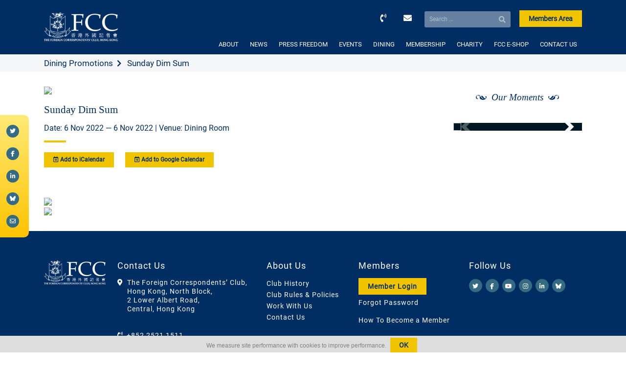

--- FILE ---
content_type: text/html; charset=UTF-8
request_url: https://www.fcchk.org/event/sunday-dim-sum-58/
body_size: 9257
content:
<!doctype html>
<html lang="en-US" xmlns:og="http://opengraphprotocol.org/schema/" xmlns:fb="http://www.facebook.com/2008/fbml">
<head>
	<meta charset="UTF-8">
	<meta name="viewport" content="width=device-width, initial-scale=1">
	<title>The Foreign Correspondents' Club Hong Kong</title>
	<link rel="profile" href="https://gmpg.org/xfn/11">
	<link rel="shortcut icon" href="https://www.fcchk.org/wp-content/themes/fcc/images/favicon.png">
	
	
		<meta property="og:locale" content="en_GB" />
		<meta property="og:type" content="website"/>
		<meta property="og:title" content="Sunday Dim Sum" />
		<meta property="og:description" content=""/>
		<meta property="og:type" content="article" />
		<meta property="og:url" content="https://www.fcchk.org/event/sunday-dim-sum-58/" />
		<meta property="og:site_name" content="The Foreign Correspondents&#039; Club, Hong Kong | FCC" />
		<meta property="og:image" content="https://www.fcchk.org/wp-content/uploads/2018/10/20181014SundayDimsum_337x174.jpg"/>
		<meta property="og:image:url" content="https://www.fcchk.org/wp-content/uploads/2018/10/20181014SundayDimsum_337x174.jpg"/>
		<meta property="og:image:secure_url" content="https://www.fcchk.org/wp-content/uploads/2018/10/20181014SundayDimsum_337x174.jpg"/>
		<meta property="article:publisher" content="https://www.facebook.com/fcchk.org/"/>
		<meta itemprop="name" content="Sunday Dim Sum"/>
		<meta itemprop="headline" content="Sunday Dim Sum"/>
		<meta itemprop="description" content=""/>
		<meta itemprop="image" content="https://www.fcchk.org/wp-content/uploads/2018/10/20181014SundayDimsum_337x174.jpg"/>
		<meta name="twitter:title" content="Sunday Dim Sum"/>
		<meta name="twitter:url" content="https://www.fcchk.org"/><meta name="twitter:description" content=""/>
		<meta name="twitter:image" content="https://www.fcchk.org/wp-content/uploads/2018/10/20181014SundayDimsum_337x174.jpg"/>
		<meta name="twitter:card" content="summary_large_image"/>
		<meta name="twitter:site" content="@fcchk"/>
		<meta name="description" content=""/>
	<meta name='robots' content='max-image-preview:large' />
<link rel='dns-prefetch' href='//www.google.com' />
<script>
window._wpemojiSettings = {"baseUrl":"https:\/\/s.w.org\/images\/core\/emoji\/15.0.3\/72x72\/","ext":".png","svgUrl":"https:\/\/s.w.org\/images\/core\/emoji\/15.0.3\/svg\/","svgExt":".svg","source":{"concatemoji":"https:\/\/www.fcchk.org\/wp-includes\/js\/wp-emoji-release.min.js?ver=138152c13c3d1be0e34d394ce0f9bb50"}};
/*! This file is auto-generated */
!function(i,n){var o,s,e;function c(e){try{var t={supportTests:e,timestamp:(new Date).valueOf()};sessionStorage.setItem(o,JSON.stringify(t))}catch(e){}}function p(e,t,n){e.clearRect(0,0,e.canvas.width,e.canvas.height),e.fillText(t,0,0);var t=new Uint32Array(e.getImageData(0,0,e.canvas.width,e.canvas.height).data),r=(e.clearRect(0,0,e.canvas.width,e.canvas.height),e.fillText(n,0,0),new Uint32Array(e.getImageData(0,0,e.canvas.width,e.canvas.height).data));return t.every(function(e,t){return e===r[t]})}function u(e,t,n){switch(t){case"flag":return n(e,"\ud83c\udff3\ufe0f\u200d\u26a7\ufe0f","\ud83c\udff3\ufe0f\u200b\u26a7\ufe0f")?!1:!n(e,"\ud83c\uddfa\ud83c\uddf3","\ud83c\uddfa\u200b\ud83c\uddf3")&&!n(e,"\ud83c\udff4\udb40\udc67\udb40\udc62\udb40\udc65\udb40\udc6e\udb40\udc67\udb40\udc7f","\ud83c\udff4\u200b\udb40\udc67\u200b\udb40\udc62\u200b\udb40\udc65\u200b\udb40\udc6e\u200b\udb40\udc67\u200b\udb40\udc7f");case"emoji":return!n(e,"\ud83d\udc26\u200d\u2b1b","\ud83d\udc26\u200b\u2b1b")}return!1}function f(e,t,n){var r="undefined"!=typeof WorkerGlobalScope&&self instanceof WorkerGlobalScope?new OffscreenCanvas(300,150):i.createElement("canvas"),a=r.getContext("2d",{willReadFrequently:!0}),o=(a.textBaseline="top",a.font="600 32px Arial",{});return e.forEach(function(e){o[e]=t(a,e,n)}),o}function t(e){var t=i.createElement("script");t.src=e,t.defer=!0,i.head.appendChild(t)}"undefined"!=typeof Promise&&(o="wpEmojiSettingsSupports",s=["flag","emoji"],n.supports={everything:!0,everythingExceptFlag:!0},e=new Promise(function(e){i.addEventListener("DOMContentLoaded",e,{once:!0})}),new Promise(function(t){var n=function(){try{var e=JSON.parse(sessionStorage.getItem(o));if("object"==typeof e&&"number"==typeof e.timestamp&&(new Date).valueOf()<e.timestamp+604800&&"object"==typeof e.supportTests)return e.supportTests}catch(e){}return null}();if(!n){if("undefined"!=typeof Worker&&"undefined"!=typeof OffscreenCanvas&&"undefined"!=typeof URL&&URL.createObjectURL&&"undefined"!=typeof Blob)try{var e="postMessage("+f.toString()+"("+[JSON.stringify(s),u.toString(),p.toString()].join(",")+"));",r=new Blob([e],{type:"text/javascript"}),a=new Worker(URL.createObjectURL(r),{name:"wpTestEmojiSupports"});return void(a.onmessage=function(e){c(n=e.data),a.terminate(),t(n)})}catch(e){}c(n=f(s,u,p))}t(n)}).then(function(e){for(var t in e)n.supports[t]=e[t],n.supports.everything=n.supports.everything&&n.supports[t],"flag"!==t&&(n.supports.everythingExceptFlag=n.supports.everythingExceptFlag&&n.supports[t]);n.supports.everythingExceptFlag=n.supports.everythingExceptFlag&&!n.supports.flag,n.DOMReady=!1,n.readyCallback=function(){n.DOMReady=!0}}).then(function(){return e}).then(function(){var e;n.supports.everything||(n.readyCallback(),(e=n.source||{}).concatemoji?t(e.concatemoji):e.wpemoji&&e.twemoji&&(t(e.twemoji),t(e.wpemoji)))}))}((window,document),window._wpemojiSettings);
</script>
<style id='wp-emoji-styles-inline-css'>

	img.wp-smiley, img.emoji {
		display: inline !important;
		border: none !important;
		box-shadow: none !important;
		height: 1em !important;
		width: 1em !important;
		margin: 0 0.07em !important;
		vertical-align: -0.1em !important;
		background: none !important;
		padding: 0 !important;
	}
</style>
<link rel='stylesheet' id='wp-block-library-css' href='https://www.fcchk.org/wp-includes/css/dist/block-library/style.min.css?ver=138152c13c3d1be0e34d394ce0f9bb50' media='all' />
<link rel='stylesheet' id='wc-blocks-vendors-style-css' href='https://www.fcchk.org/wp-content/plugins/woocommerce/packages/woocommerce-blocks/build/wc-blocks-vendors-style.css?ver=7.6.2' media='all' />
<link rel='stylesheet' id='wc-blocks-style-css' href='https://www.fcchk.org/wp-content/plugins/woocommerce/packages/woocommerce-blocks/build/wc-blocks-style.css?ver=7.6.2' media='all' />
<style id='classic-theme-styles-inline-css'>
/*! This file is auto-generated */
.wp-block-button__link{color:#fff;background-color:#32373c;border-radius:9999px;box-shadow:none;text-decoration:none;padding:calc(.667em + 2px) calc(1.333em + 2px);font-size:1.125em}.wp-block-file__button{background:#32373c;color:#fff;text-decoration:none}
</style>
<style id='global-styles-inline-css'>
:root{--wp--preset--aspect-ratio--square: 1;--wp--preset--aspect-ratio--4-3: 4/3;--wp--preset--aspect-ratio--3-4: 3/4;--wp--preset--aspect-ratio--3-2: 3/2;--wp--preset--aspect-ratio--2-3: 2/3;--wp--preset--aspect-ratio--16-9: 16/9;--wp--preset--aspect-ratio--9-16: 9/16;--wp--preset--color--black: #000000;--wp--preset--color--cyan-bluish-gray: #abb8c3;--wp--preset--color--white: #ffffff;--wp--preset--color--pale-pink: #f78da7;--wp--preset--color--vivid-red: #cf2e2e;--wp--preset--color--luminous-vivid-orange: #ff6900;--wp--preset--color--luminous-vivid-amber: #fcb900;--wp--preset--color--light-green-cyan: #7bdcb5;--wp--preset--color--vivid-green-cyan: #00d084;--wp--preset--color--pale-cyan-blue: #8ed1fc;--wp--preset--color--vivid-cyan-blue: #0693e3;--wp--preset--color--vivid-purple: #9b51e0;--wp--preset--color--blue: #034663;--wp--preset--color--yellow: #fdc716;--wp--preset--color--light-grey: #f6f7f8;--wp--preset--color--dark-grey: #adb0b1;--wp--preset--gradient--vivid-cyan-blue-to-vivid-purple: linear-gradient(135deg,rgba(6,147,227,1) 0%,rgb(155,81,224) 100%);--wp--preset--gradient--light-green-cyan-to-vivid-green-cyan: linear-gradient(135deg,rgb(122,220,180) 0%,rgb(0,208,130) 100%);--wp--preset--gradient--luminous-vivid-amber-to-luminous-vivid-orange: linear-gradient(135deg,rgba(252,185,0,1) 0%,rgba(255,105,0,1) 100%);--wp--preset--gradient--luminous-vivid-orange-to-vivid-red: linear-gradient(135deg,rgba(255,105,0,1) 0%,rgb(207,46,46) 100%);--wp--preset--gradient--very-light-gray-to-cyan-bluish-gray: linear-gradient(135deg,rgb(238,238,238) 0%,rgb(169,184,195) 100%);--wp--preset--gradient--cool-to-warm-spectrum: linear-gradient(135deg,rgb(74,234,220) 0%,rgb(151,120,209) 20%,rgb(207,42,186) 40%,rgb(238,44,130) 60%,rgb(251,105,98) 80%,rgb(254,248,76) 100%);--wp--preset--gradient--blush-light-purple: linear-gradient(135deg,rgb(255,206,236) 0%,rgb(152,150,240) 100%);--wp--preset--gradient--blush-bordeaux: linear-gradient(135deg,rgb(254,205,165) 0%,rgb(254,45,45) 50%,rgb(107,0,62) 100%);--wp--preset--gradient--luminous-dusk: linear-gradient(135deg,rgb(255,203,112) 0%,rgb(199,81,192) 50%,rgb(65,88,208) 100%);--wp--preset--gradient--pale-ocean: linear-gradient(135deg,rgb(255,245,203) 0%,rgb(182,227,212) 50%,rgb(51,167,181) 100%);--wp--preset--gradient--electric-grass: linear-gradient(135deg,rgb(202,248,128) 0%,rgb(113,206,126) 100%);--wp--preset--gradient--midnight: linear-gradient(135deg,rgb(2,3,129) 0%,rgb(40,116,252) 100%);--wp--preset--font-size--small: 13px;--wp--preset--font-size--medium: 20px;--wp--preset--font-size--large: 36px;--wp--preset--font-size--x-large: 42px;--wp--preset--spacing--20: 0.44rem;--wp--preset--spacing--30: 0.67rem;--wp--preset--spacing--40: 1rem;--wp--preset--spacing--50: 1.5rem;--wp--preset--spacing--60: 2.25rem;--wp--preset--spacing--70: 3.38rem;--wp--preset--spacing--80: 5.06rem;--wp--preset--shadow--natural: 6px 6px 9px rgba(0, 0, 0, 0.2);--wp--preset--shadow--deep: 12px 12px 50px rgba(0, 0, 0, 0.4);--wp--preset--shadow--sharp: 6px 6px 0px rgba(0, 0, 0, 0.2);--wp--preset--shadow--outlined: 6px 6px 0px -3px rgba(255, 255, 255, 1), 6px 6px rgba(0, 0, 0, 1);--wp--preset--shadow--crisp: 6px 6px 0px rgba(0, 0, 0, 1);}:where(.is-layout-flex){gap: 0.5em;}:where(.is-layout-grid){gap: 0.5em;}body .is-layout-flex{display: flex;}.is-layout-flex{flex-wrap: wrap;align-items: center;}.is-layout-flex > :is(*, div){margin: 0;}body .is-layout-grid{display: grid;}.is-layout-grid > :is(*, div){margin: 0;}:where(.wp-block-columns.is-layout-flex){gap: 2em;}:where(.wp-block-columns.is-layout-grid){gap: 2em;}:where(.wp-block-post-template.is-layout-flex){gap: 1.25em;}:where(.wp-block-post-template.is-layout-grid){gap: 1.25em;}.has-black-color{color: var(--wp--preset--color--black) !important;}.has-cyan-bluish-gray-color{color: var(--wp--preset--color--cyan-bluish-gray) !important;}.has-white-color{color: var(--wp--preset--color--white) !important;}.has-pale-pink-color{color: var(--wp--preset--color--pale-pink) !important;}.has-vivid-red-color{color: var(--wp--preset--color--vivid-red) !important;}.has-luminous-vivid-orange-color{color: var(--wp--preset--color--luminous-vivid-orange) !important;}.has-luminous-vivid-amber-color{color: var(--wp--preset--color--luminous-vivid-amber) !important;}.has-light-green-cyan-color{color: var(--wp--preset--color--light-green-cyan) !important;}.has-vivid-green-cyan-color{color: var(--wp--preset--color--vivid-green-cyan) !important;}.has-pale-cyan-blue-color{color: var(--wp--preset--color--pale-cyan-blue) !important;}.has-vivid-cyan-blue-color{color: var(--wp--preset--color--vivid-cyan-blue) !important;}.has-vivid-purple-color{color: var(--wp--preset--color--vivid-purple) !important;}.has-black-background-color{background-color: var(--wp--preset--color--black) !important;}.has-cyan-bluish-gray-background-color{background-color: var(--wp--preset--color--cyan-bluish-gray) !important;}.has-white-background-color{background-color: var(--wp--preset--color--white) !important;}.has-pale-pink-background-color{background-color: var(--wp--preset--color--pale-pink) !important;}.has-vivid-red-background-color{background-color: var(--wp--preset--color--vivid-red) !important;}.has-luminous-vivid-orange-background-color{background-color: var(--wp--preset--color--luminous-vivid-orange) !important;}.has-luminous-vivid-amber-background-color{background-color: var(--wp--preset--color--luminous-vivid-amber) !important;}.has-light-green-cyan-background-color{background-color: var(--wp--preset--color--light-green-cyan) !important;}.has-vivid-green-cyan-background-color{background-color: var(--wp--preset--color--vivid-green-cyan) !important;}.has-pale-cyan-blue-background-color{background-color: var(--wp--preset--color--pale-cyan-blue) !important;}.has-vivid-cyan-blue-background-color{background-color: var(--wp--preset--color--vivid-cyan-blue) !important;}.has-vivid-purple-background-color{background-color: var(--wp--preset--color--vivid-purple) !important;}.has-black-border-color{border-color: var(--wp--preset--color--black) !important;}.has-cyan-bluish-gray-border-color{border-color: var(--wp--preset--color--cyan-bluish-gray) !important;}.has-white-border-color{border-color: var(--wp--preset--color--white) !important;}.has-pale-pink-border-color{border-color: var(--wp--preset--color--pale-pink) !important;}.has-vivid-red-border-color{border-color: var(--wp--preset--color--vivid-red) !important;}.has-luminous-vivid-orange-border-color{border-color: var(--wp--preset--color--luminous-vivid-orange) !important;}.has-luminous-vivid-amber-border-color{border-color: var(--wp--preset--color--luminous-vivid-amber) !important;}.has-light-green-cyan-border-color{border-color: var(--wp--preset--color--light-green-cyan) !important;}.has-vivid-green-cyan-border-color{border-color: var(--wp--preset--color--vivid-green-cyan) !important;}.has-pale-cyan-blue-border-color{border-color: var(--wp--preset--color--pale-cyan-blue) !important;}.has-vivid-cyan-blue-border-color{border-color: var(--wp--preset--color--vivid-cyan-blue) !important;}.has-vivid-purple-border-color{border-color: var(--wp--preset--color--vivid-purple) !important;}.has-vivid-cyan-blue-to-vivid-purple-gradient-background{background: var(--wp--preset--gradient--vivid-cyan-blue-to-vivid-purple) !important;}.has-light-green-cyan-to-vivid-green-cyan-gradient-background{background: var(--wp--preset--gradient--light-green-cyan-to-vivid-green-cyan) !important;}.has-luminous-vivid-amber-to-luminous-vivid-orange-gradient-background{background: var(--wp--preset--gradient--luminous-vivid-amber-to-luminous-vivid-orange) !important;}.has-luminous-vivid-orange-to-vivid-red-gradient-background{background: var(--wp--preset--gradient--luminous-vivid-orange-to-vivid-red) !important;}.has-very-light-gray-to-cyan-bluish-gray-gradient-background{background: var(--wp--preset--gradient--very-light-gray-to-cyan-bluish-gray) !important;}.has-cool-to-warm-spectrum-gradient-background{background: var(--wp--preset--gradient--cool-to-warm-spectrum) !important;}.has-blush-light-purple-gradient-background{background: var(--wp--preset--gradient--blush-light-purple) !important;}.has-blush-bordeaux-gradient-background{background: var(--wp--preset--gradient--blush-bordeaux) !important;}.has-luminous-dusk-gradient-background{background: var(--wp--preset--gradient--luminous-dusk) !important;}.has-pale-ocean-gradient-background{background: var(--wp--preset--gradient--pale-ocean) !important;}.has-electric-grass-gradient-background{background: var(--wp--preset--gradient--electric-grass) !important;}.has-midnight-gradient-background{background: var(--wp--preset--gradient--midnight) !important;}.has-small-font-size{font-size: var(--wp--preset--font-size--small) !important;}.has-medium-font-size{font-size: var(--wp--preset--font-size--medium) !important;}.has-large-font-size{font-size: var(--wp--preset--font-size--large) !important;}.has-x-large-font-size{font-size: var(--wp--preset--font-size--x-large) !important;}
:where(.wp-block-post-template.is-layout-flex){gap: 1.25em;}:where(.wp-block-post-template.is-layout-grid){gap: 1.25em;}
:where(.wp-block-columns.is-layout-flex){gap: 2em;}:where(.wp-block-columns.is-layout-grid){gap: 2em;}
:root :where(.wp-block-pullquote){font-size: 1.5em;line-height: 1.6;}
</style>
<link rel='stylesheet' id='contact-form-7-css' href='https://www.fcchk.org/wp-content/plugins/contact-form-7/includes/css/styles.css?ver=5.6.3' media='all' />
<link rel='stylesheet' id='ctf_styles-css' href='https://www.fcchk.org/wp-content/plugins/custom-twitter-feeds/css/ctf-styles.min.css?ver=2.2.2' media='all' />
<link rel='stylesheet' id='woocommerce-layout-css' href='https://www.fcchk.org/wp-content/plugins/woocommerce/assets/css/woocommerce-layout.css?ver=6.6.1' media='all' />
<link rel='stylesheet' id='woocommerce-smallscreen-css' href='https://www.fcchk.org/wp-content/plugins/woocommerce/assets/css/woocommerce-smallscreen.css?ver=6.6.1' media='only screen and (max-width: 768px)' />
<link rel='stylesheet' id='woocommerce-general-css' href='https://www.fcchk.org/wp-content/plugins/woocommerce/assets/css/woocommerce.css?ver=6.6.1' media='all' />
<style id='woocommerce-inline-inline-css'>
.woocommerce form .form-row .required { visibility: visible; }
</style>
<link rel='stylesheet' id='style-css' href='https://www.fcchk.org/wp-content/themes/fcc/style.css?ver=138152c13c3d1be0e34d394ce0f9bb50' media='all' />
<script src="https://www.fcchk.org/wp-includes/js/jquery/jquery.min.js?ver=3.7.1" id="jquery-core-js"></script>
<script src="https://www.fcchk.org/wp-includes/js/jquery/jquery-migrate.min.js?ver=3.4.1" id="jquery-migrate-js"></script>
<script id="push_web-js-extra">
var pnfw_vars = {"sw_path":"https:\/\/www.fcchk.org\/push_sw.js","ajaxurl":"https:\/\/www.fcchk.org\/wp-admin\/admin-ajax.php","vapidPublicKey":"BJdhNGIcEiS6mzh7WyD7XN4FBG2K73Kw9Ddo8RsSu2OHNX1yaGv9GvKM8TTpoBimZ0J94wzO1OcHtNvZf0nXIkw","nonce":"3f7a6b32df"};
</script>
<script src="https://www.fcchk.org/wp-content/plugins/push-notifications-for-wordpress/assets/js/push_web.js?ver=6.1" id="push_web-js"></script>
<script src="https://www.fcchk.org/wp-content/themes/fcc/js/script.js?ver=138152c13c3d1be0e34d394ce0f9bb50" id="script-js"></script>
<script src="https://www.fcchk.org/wp-content/themes/fcc/js/flickity.js?ver=138152c13c3d1be0e34d394ce0f9bb50" id="flickity-js"></script>
<script src="https://www.fcchk.org/wp-content/themes/fcc/js/parallax.min.js?ver=138152c13c3d1be0e34d394ce0f9bb50" id="parallax-js"></script>
<script src="https://www.fcchk.org/wp-content/themes/fcc/js/flatpickr.js?ver=138152c13c3d1be0e34d394ce0f9bb50" id="flatpickr-js"></script>
<script src="https://www.fcchk.org/wp-content/themes/fcc/js/gdpr.js?ver=138152c13c3d1be0e34d394ce0f9bb50" id="gdpr-js"></script>
<link rel="https://api.w.org/" href="https://www.fcchk.org/wp-json/" /><link rel="EditURI" type="application/rsd+xml" title="RSD" href="https://www.fcchk.org/xmlrpc.php?rsd" />

<link rel="canonical" href="https://www.fcchk.org/event/sunday-dim-sum-58/" />
<link rel='shortlink' href='https://www.fcchk.org/?p=37779' />
<link rel="alternate" title="oEmbed (JSON)" type="application/json+oembed" href="https://www.fcchk.org/wp-json/oembed/1.0/embed?url=https%3A%2F%2Fwww.fcchk.org%2Fevent%2Fsunday-dim-sum-58%2F" />
<link rel="alternate" title="oEmbed (XML)" type="text/xml+oembed" href="https://www.fcchk.org/wp-json/oembed/1.0/embed?url=https%3A%2F%2Fwww.fcchk.org%2Fevent%2Fsunday-dim-sum-58%2F&#038;format=xml" />
	<noscript><style>.woocommerce-product-gallery{ opacity: 1 !important; }</style></noscript>
	</head>

<body class="event-template-default single single-event postid-37779 theme-fcc woocommerce-no-js">
<!-- <div id="loader" style="position: fixed; top: 0; left: 0; right: 0; bottom: 0; background: white; z-index: 100;"></div> -->
<!-- Global site tag (gtag.js) - Google Analytics -->
<script async src="https://www.googletagmanager.com/gtag/js?id=UA-48761744-1"></script>
<script>
  window.dataLayer = window.dataLayer || [];
  function gtag(){dataLayer.push(arguments);}
  gtag('js', new Date());

  gtag('config', 'UA-48761744-1');
  gtag('config', 'G-CEL2DJRM0V');
</script>


<div id="page" class="site">

		<header class="container">
		<div id="logo">
			<a href="/"><img src="https://www.fcchk.org/wp-content/themes/fcc/images/logo.png" /></a>
		</div>

		<div id="header-buttons">
			<a id="header-tel" href="tel:0085225211511"><i class="fas fa-phone-volume"></i></a>
			<a id="header-email" href="/cdn-cgi/l/email-protection#2d4e42434e44485f4a486d4b4e4e454603425f4a"><i class="fas fa-envelope"></i></a>
			<form role="search" method="get" class="search-form" action="https://www.fcchk.org/">
				<label>
					<span class="screen-reader-text">Search for:</span>
					<input type="search" class="search-field" placeholder="Search &hellip;" value="" name="s" />
				</label>
				<input type="submit" class="search-submit" value="Search" />
			</form>			<a class="btn btn-yellow members-area" href="/members-area">Members Area</a>
			<a class="btn btn-yellow members-area members-area-logout" href="/members-area#/app/login">Logout</a>
		</div>

		<nav>
			<button class="menu-toggle" aria-controls="site-navigation" aria-expanded="true"><span>Menu</span></button>

			<div class="menu-primary-container">
					<ul id="menu-primary" class="menu">
						<li id="menu-item-325" class="menu-item menu-item-type-post_type menu-item-object-page menu-item-has-children menu-item-325"><a href="https://www.fcchk.org/about-us/">ABOUT</a>
<ul class="sub-menu">
	<li id="menu-item-26799" class="menu-item menu-item-type-post_type menu-item-object-page menu-item-26799"><a href="https://www.fcchk.org/about-us/club-history/">HISTORY</a></li>
	<li id="menu-item-51705" class="menu-item menu-item-type-taxonomy menu-item-object-year-of-board menu-item-51705"><a href="https://www.fcchk.org/year-of-board/2025-2026/">THE BOARD</a></li>
	<li id="menu-item-26634" class="menu-item menu-item-type-post_type menu-item-object-page menu-item-26634"><a href="https://www.fcchk.org/about-us/committees/">COMMITTEES</a></li>
	<li id="menu-item-26660" class="menu-item menu-item-type-post_type menu-item-object-page menu-item-26660"><a href="https://www.fcchk.org/about-us/our-staff/">OUR STAFF</a></li>
	<li id="menu-item-27096" class="menu-item menu-item-type-post_type menu-item-object-page menu-item-27096"><a href="https://www.fcchk.org/about-us/careers/">WORK WITH US</a></li>
	<li id="menu-item-26624" class="menu-item menu-item-type-post_type menu-item-object-page menu-item-26624"><a href="https://www.fcchk.org/about-us/our-facilities/">OUR FACILITIES</a></li>
	<li id="menu-item-26652" class="menu-item menu-item-type-post_type menu-item-object-page menu-item-26652"><a href="https://www.fcchk.org/about-us/faq/">FAQ</a></li>
	<li id="menu-item-26816" class="menu-item menu-item-type-post_type menu-item-object-page menu-item-26816"><a href="https://www.fcchk.org/about-us/fcc-photo-gallery/">FCC PHOTO GALLERY</a></li>
</ul>
</li>
<li id="menu-item-348" class="menu-item menu-item-type-post_type menu-item-object-page menu-item-has-children menu-item-348"><a href="https://www.fcchk.org/news/">NEWS</a>
<ul class="sub-menu">
	<li id="menu-item-26977" class="menu-item menu-item-type-post_type menu-item-object-page menu-item-26977"><a href="https://www.fcchk.org/news/the-correspondent/">THE CORRESPONDENT</a></li>
	<li id="menu-item-26801" class="menu-item menu-item-type-custom menu-item-object-custom menu-item-26801"><a href="/news/?category=news">GENERAL NEWS</a></li>
	<li id="menu-item-26802" class="menu-item menu-item-type-custom menu-item-object-custom menu-item-26802"><a href="/news/?category=club-notices">CLUB NOTICES</a></li>
</ul>
</li>
<li id="menu-item-345" class="menu-item menu-item-type-post_type menu-item-object-page menu-item-has-children menu-item-345"><a href="https://www.fcchk.org/press-freedom/">PRESS FREEDOM</a>
<ul class="sub-menu">
	<li id="menu-item-27025" class="menu-item menu-item-type-post_type menu-item-object-page menu-item-27025"><a href="https://www.fcchk.org/press-freedom/fcc-statements/">FCC STATEMENTS</a></li>
	<li id="menu-item-26804" class="menu-item menu-item-type-post_type menu-item-object-page menu-item-26804"><a href="https://www.fcchk.org/press-freedom/hrpa/">HUMAN RIGHTS PRESS AWARDS</a></li>
</ul>
</li>
<li id="menu-item-382" class="menu-item menu-item-type-post_type menu-item-object-page menu-item-has-children menu-item-382"><a href="https://www.fcchk.org/events/">EVENTS</a>
<ul class="sub-menu">
	<li id="menu-item-30080" class="menu-item menu-item-type-post_type menu-item-object-page menu-item-30080"><a href="https://www.fcchk.org/events/speaker-events/">SPEAKER EVENTS</a></li>
	<li id="menu-item-30079" class="menu-item menu-item-type-post_type menu-item-object-page menu-item-30079"><a href="https://www.fcchk.org/events/promotional-events/">PROMOTIONAL EVENTS</a></li>
	<li id="menu-item-27340" class="menu-item menu-item-type-post_type menu-item-object-page menu-item-27340"><a href="https://www.fcchk.org/events/private-functions-meetings/">PRIVATE FUNCTIONS</a></li>
	<li id="menu-item-30084" class="menu-item menu-item-type-post_type menu-item-object-page menu-item-30084"><a href="https://www.fcchk.org/events/van-es-wall-exhibitions/">VAN ES WALL EXHIBITIONS</a></li>
	<li id="menu-item-30078" class="menu-item menu-item-type-post_type menu-item-object-page menu-item-30078"><a href="https://www.fcchk.org/events/sports-schedule/">SPORTS SCHEDULE</a></li>
	<li id="menu-item-30077" class="menu-item menu-item-type-post_type menu-item-object-page menu-item-30077"><a href="https://www.fcchk.org/events/others/">OTHERS</a></li>
</ul>
</li>
<li id="menu-item-20602" class="menu-item menu-item-type-post_type menu-item-object-page menu-item-has-children menu-item-20602"><a href="https://www.fcchk.org/dining/">DINING</a>
<ul class="sub-menu">
	<li id="menu-item-26808" class="menu-item menu-item-type-post_type menu-item-object-page menu-item-26808"><a href="https://www.fcchk.org/dining/dining-room/">DINING ROOM</a></li>
	<li id="menu-item-26810" class="menu-item menu-item-type-post_type menu-item-object-page menu-item-26810"><a href="https://www.fcchk.org/dining/verandah/">VERANDAH</a></li>
	<li id="menu-item-26809" class="menu-item menu-item-type-post_type menu-item-object-page menu-item-26809"><a href="https://www.fcchk.org/dining/main-bar-lounge/">MAIN BAR &#038; LOUNGE</a></li>
	<li id="menu-item-26805" class="menu-item menu-item-type-post_type menu-item-object-page menu-item-26805"><a href="https://www.fcchk.org/dining/berts/">BERT&#8217;S</a></li>
	<li id="menu-item-26807" class="menu-item menu-item-type-post_type menu-item-object-page menu-item-26807"><a href="https://www.fcchk.org/dining/chinese-restaurant-hughes-room/">HUGHES ROOM</a></li>
	<li id="menu-item-26806" class="menu-item menu-item-type-post_type menu-item-object-page menu-item-26806"><a href="https://www.fcchk.org/dining/chinese-restaurant-burton-room/">BURTON ROOM</a></li>
</ul>
</li>
<li id="menu-item-27308" class="menu-item menu-item-type-post_type menu-item-object-page menu-item-has-children menu-item-27308"><a href="https://www.fcchk.org/membership/">MEMBERSHIP</a>
<ul class="sub-menu">
	<li id="menu-item-27431" class="menu-item menu-item-type-post_type menu-item-object-page menu-item-27431"><a href="https://www.fcchk.org/membership/how-to-become-a-member/">HOW TO BECOME A MEMBER</a></li>
	<li id="menu-item-26965" class="menu-item menu-item-type-post_type menu-item-object-page menu-item-26965"><a href="https://www.fcchk.org/membership/reciprocal-clubs/">RECIPROCAL CLUBS</a></li>
</ul>
</li>
<li id="menu-item-48414" class="menu-item menu-item-type-post_type menu-item-object-page menu-item-48414"><a href="https://www.fcchk.org/charity/">CHARITY</a></li>
<li id="menu-item-25130" class="menu-item menu-item-type-post_type menu-item-object-page menu-item-25130"><a href="https://www.fcchk.org/fcc-e-shop/">FCC E-SHOP</a></li>
<li id="menu-item-25006" class="menu-item menu-item-type-post_type menu-item-object-page menu-item-25006"><a href="https://www.fcchk.org/contact-us/">CONTACT US</a></li>

						<div class="members-buttons xs-visible">
							<a href="/members-area" class="btn btn-yellow">Members Area</a>
							<a class="btn btn-yellow members-area-logout" href="/members-area#/app/login">Logout</a>
						</div>
					</ul></div>		</nav>

		<div class="clearfix"></div>
	</header>
	
<main>
  <div class="fcc-title-bar">
        <div class="fcc-title-bar-title">
       
        <span><a href="/dining/">Dining Promotions</a></span>
            <span>Sunday Dim Sum</span>
    </div>
  </div>

  <div class="flex-grid">
    <div class="col-8">
      <div id="content" class="single-view">
        <img src="https://www.fcchk.org/wp-content/uploads/2018/10/20181014SundayDimsum_337x174.jpg" />
        <h1>Sunday Dim Sum</h1>
        <div class="single-event-info">Date: 6 Nov 2022 — 6 Nov 2022 | Venue: Dining Room</div>

        <hr/>

        <div class="single-event-calendars">
          <a class="btn btn-yellow" target="_blank" href="/wp-json/fcc/v1/event_cal?id=37779"><i class="far fa-calendar-plus"></i> Add to iCalendar</a>
          <a class="btn btn-yellow" target="_blank" href="https://www.google.com/calendar/event?action=TEMPLATE&text=Sunday+Dim+Sum&dates=20221105T160000Z/20221106T155900Z&location=Foreign%20Correspondents%20Club%20-%20Array"><i class="far fa-calendar-plus"></i> Add to Google Calendar</a>
        </div>
        
        <div class="single-event-desc">
          <p><img decoding="async" src="https://www.fcchk.org/files/20210905SundayDimSum/20210905SundayDimSumFlyer.jpg" /><br />
<img decoding="async" src="https://www.fcchk.org/files/20220313SundayDimSum/20220313SundayDimSum.jpg" /></p>
        </div>

        
              </div>
    </div>
    <div class="col-1"></div>
    <div class="col-3 sidebar">
                        <li id="custom_html-7" class="widget_text widget widget_custom_html"><div class="textwidget custom-html-widget"><a href="/about-us/fcc-photo-gallery/"><div class="title-dark">Our Moments</div></a>

  <div class="fcc-gallery">
    <div class="carousel fadeIn" data-flickity='{ "lazyLoad": 1, "cellAlign": "center", "contain": true, "adaptiveHeight": true, "autoPlay": false, "imagesLoaded": true, "pageDots": false }'>
              <div class="carousel-cell">
          <img src="https://www.fcchk.org/wp-content/uploads/2024/08/IMG_3524-768x512.jpg" />
        </div>
              <div class="carousel-cell">
          <img src="https://www.fcchk.org/wp-content/uploads/2020/11/moments-4-768x512.jpg" />
        </div>
              <div class="carousel-cell">
          <img src="https://www.fcchk.org/wp-content/uploads/2025/05/DSC_9314-edited.jpg" />
        </div>
              <div class="carousel-cell">
          <img src="https://www.fcchk.org/wp-content/uploads/2025/06/IMG_1405.jpg" />
        </div>
              <div class="carousel-cell">
          <img src="https://www.fcchk.org/wp-content/uploads/2020/11/moments-19-768x512.jpg" />
        </div>
              <div class="carousel-cell">
          <img src="https://www.fcchk.org/wp-content/uploads/2024/08/1-768x512.jpg" />
        </div>
              <div class="carousel-cell">
          <img src="https://www.fcchk.org/wp-content/uploads/2020/11/moments-7-768x512.jpg" />
        </div>
              <div class="carousel-cell">
          <img src="https://www.fcchk.org/wp-content/uploads/2025/07/4.jpg" />
        </div>
              <div class="carousel-cell">
          <img src="https://www.fcchk.org/wp-content/uploads/2025/07/20241022-International-Australian-Vocalist-–-Hetty-Kate.jpg" />
        </div>
              <div class="carousel-cell">
          <img src="https://www.fcchk.org/wp-content/uploads/2020/11/moments-3-768x512.jpg" />
        </div>
              <div class="carousel-cell">
          <img src="https://www.fcchk.org/wp-content/uploads/2024/12/IMG_3735-resized.jpg" />
        </div>
              <div class="carousel-cell">
          <img src="https://www.fcchk.org/wp-content/uploads/2025/07/Bring-me-A-book-Training-1.jpg" />
        </div>
              <div class="carousel-cell">
          <img src="https://www.fcchk.org/wp-content/uploads/2020/11/moments-20-768x512.jpg" />
        </div>
              <div class="carousel-cell">
          <img src="https://www.fcchk.org/wp-content/uploads/2020/11/moments-21-768x512.jpg" />
        </div>
              <div class="carousel-cell">
          <img src="https://www.fcchk.org/wp-content/uploads/2025/03/IMG_9515-resized.jpg" />
        </div>
              <div class="carousel-cell">
          <img src="https://www.fcchk.org/wp-content/uploads/2020/11/moments-6-768x511.jpg" />
        </div>
              <div class="carousel-cell">
          <img src="https://www.fcchk.org/wp-content/uploads/2020/11/moments-1-768x512.jpg" />
        </div>
              <div class="carousel-cell">
          <img src="https://www.fcchk.org/wp-content/uploads/2025/07/1-1.jpg" />
        </div>
              <div class="carousel-cell">
          <img src="https://www.fcchk.org/wp-content/uploads/2020/11/moments-17-768x536.jpg" />
        </div>
              <div class="carousel-cell">
          <img src="https://www.fcchk.org/wp-content/uploads/2020/11/moments-16-768x512.jpg" />
        </div>
              <div class="carousel-cell">
          <img src="https://www.fcchk.org/wp-content/uploads/2020/11/moments-14-768x512.jpg" />
        </div>
              <div class="carousel-cell">
          <img src="https://www.fcchk.org/wp-content/uploads/2020/11/moments-12-768x512.jpg" />
        </div>
              <div class="carousel-cell">
          <img src="https://www.fcchk.org/wp-content/uploads/2020/11/moments-10-768x512.jpg" />
        </div>
              <div class="carousel-cell">
          <img src="https://www.fcchk.org/wp-content/uploads/2024/08/1-1-768x512.jpg" />
        </div>
              <div class="carousel-cell">
          <img src="https://www.fcchk.org/wp-content/uploads/2020/11/moments-8-768x512.jpg" />
        </div>
              <div class="carousel-cell">
          <img src="https://www.fcchk.org/wp-content/uploads/2024/08/9-768x512.jpg" />
        </div>
          </div>

      </div>
</div></li>
    </div>
  </div>
</main>

		<footer>
		<div id="footer-columns">
			<div id="footer-logo">
				<a href="/"><img src="https://www.fcchk.org/wp-content/themes/fcc/images/logo.png" /></a>
			</div>

			<div id="footer-widget-1"><li id="custom_html-5" class="widget_text widget widget_custom_html"><h2 class="widgettitle">Contact Us</h2>
<div class="textwidget custom-html-widget"><i class="fa fa-map-marker-alt"></i><span>The Foreign Correspondents’ Club,<br>Hong Kong, North Block,<br>2 Lower Albert Road,<br>Central, Hong Kong</span><br>
<br>
<a href="tel:0085225211511"><i class="fa fa-phone-volume"></i>+852 2521 1511</a><br>
<br>
<a href="/cdn-cgi/l/email-protection#1b78747578727e697c7e5b7d787873703574697c"><i class="fa fa-envelope"></i><span class="__cf_email__" data-cfemail="61020e0f02080413060421070202090a4f0e1306">[email&#160;protected]</span></a></div></li>
</div>
			<div id="footer-widget-2"><li id="nav_menu-2" class="widget widget_nav_menu"><h2 class="widgettitle">About Us</h2>
<div class="menu-about-us-container"><ul id="menu-about-us" class="menu"><li id="menu-item-26548" class="menu-item menu-item-type-post_type menu-item-object-page menu-item-26548"><a href="https://www.fcchk.org/about-us/club-history/">Club History</a></li>
<li id="menu-item-32207" class="menu-item menu-item-type-post_type menu-item-object-page menu-item-32207"><a href="https://www.fcchk.org/about-us/club-rules/">Club Rules &#038; Policies</a></li>
<li id="menu-item-26946" class="menu-item menu-item-type-post_type menu-item-object-page menu-item-26946"><a href="https://www.fcchk.org/about-us/careers/">Work With Us</a></li>
<li id="menu-item-26549" class="menu-item menu-item-type-post_type menu-item-object-page menu-item-26549"><a href="https://www.fcchk.org/contact-us/">Contact Us</a></li>
</ul></div></li>
</div>
			<div id="footer-widget-3"><li id="custom_html-6" class="widget_text widget widget_custom_html"><h2 class="widgettitle">Members</h2>
<div class="textwidget custom-html-widget"><a class="btn btn-yellow" href="/members-area">Member Login</a>
<div style="height:7px"></div>
<a href="/members-area#/login/forgot">Forgot Password</a><br/><br/>
<a href="/membership/how-to-become-a-member">How To Become a Member</a></div></li>
</div>
			<div id="footer-widget-4"><li id="custom_html-2" class="widget_text widget widget_custom_html"><h2 class="widgettitle">Follow Us</h2>
<div class="textwidget custom-html-widget"><a href="https://twitter.com/fcchk" target="_blank" rel="noopener"><i class="fab fa-twitter"></i></a>   <a href="https://www.facebook.com/fcchk.org/" target="_blank" rel="noopener"><i class="fab fa-facebook-f"></i></a>&nbsp;&nbsp;&nbsp;<a href="https://www.youtube.com/channel/UCh1qQ8SHP8-6WfGk2zpZoRg" target="_blank" rel="noopener"><i class="fab fa-youtube"></i></a>   <a href="https://www.instagram.com/fcchkfcc/" target="_blank" rel="noopener"><i class="fab fa-instagram"></i></a>   <a href="https://www.linkedin.com/company/fcchongkong" target="_blank" rel="noopener"><i class="fab fa-linkedin-in"></i></a>   <a href="https://bsky.app/profile/fcchk.bsky.social" target="_blank" rel="noopener"><i class="fab fa-bluesky"></i></a>
<br/>
<br/>
<br/>
<br/></div></li>
</div>
		</div>

		<div id="footer-copyright">Copyright © 2026 The Foreign Correspondents' Club, Hong Kong. All rights reserved.</div>

	</footer><!-- #colophon -->
	</div><!-- #page -->

	<div id="fcc-social-sidebar">
				<a href="https://twitter.com/share?text=Sunday+Dim+Sum&url=https%3A%2F%2Fwww.fcchk.org%2Fevent%2Fsunday-dim-sum-58%2F&via=fcchk"><i class="fab fa-twitter"></i></a>
		<a href="https://www.facebook.com/sharer.php?u=https%3A%2F%2Fwww.fcchk.org%2Fevent%2Fsunday-dim-sum-58%2F&t=Sunday+Dim+Sum" rel="nofollow"><i class="fab fa-facebook-f"></i></a>
		<a href="http://www.linkedin.com/shareArticle?mini=true&url=https://www.fcchk.org/event/sunday-dim-sum-58/&title=Sunday+Dim+Sum"><i class="fab fa-linkedin-in"></i></a>
		<a href="https://bsky.app/intent/compose?text=Sunday+Dim+Sum%20https%3A%2F%2Fwww.fcchk.org%2Fevent%2Fsunday-dim-sum-58%2F"><i class="fab fa-bluesky"></i></a>
		<a href="https://mail.google.com/mail/u/0/?view=cm&fs=1&su=Sunday+Dim+Sum&body=https%3A%2F%2Fwww.fcchk.org%2Fevent%2Fsunday-dim-sum-58%2F&ui=2&tf=1"><i class="far fa-envelope"></i></a>
	</div>

	<!-- GDPR Consent Bar -->
	<div id="footerGDPR">
			We measure site performance with cookies to improve performance.
			<button id="yesGDPR">OK</button>
	</div>
	<!-- End GDPR Consent Bar -->

	<script data-cfasync="false" src="/cdn-cgi/scripts/5c5dd728/cloudflare-static/email-decode.min.js"></script><script type="text/javascript">
		(function () {
			var c = document.body.className;
			c = c.replace(/woocommerce-no-js/, 'woocommerce-js');
			document.body.className = c;
		})();
	</script>
	<script src="https://www.fcchk.org/wp-content/plugins/contact-form-7/includes/swv/js/index.js?ver=5.6.3" id="swv-js"></script>
<script id="contact-form-7-js-extra">
var wpcf7 = {"api":{"root":"https:\/\/www.fcchk.org\/wp-json\/","namespace":"contact-form-7\/v1"}};
</script>
<script src="https://www.fcchk.org/wp-content/plugins/contact-form-7/includes/js/index.js?ver=5.6.3" id="contact-form-7-js"></script>
<script src="https://www.fcchk.org/wp-content/plugins/woocommerce/assets/js/jquery-blockui/jquery.blockUI.min.js?ver=2.7.0-wc.6.6.1" id="jquery-blockui-js"></script>
<script id="wc-add-to-cart-js-extra">
var wc_add_to_cart_params = {"ajax_url":"\/wp-admin\/admin-ajax.php","wc_ajax_url":"\/?wc-ajax=%%endpoint%%","i18n_view_cart":"View cart","cart_url":"https:\/\/www.fcchk.org","is_cart":"","cart_redirect_after_add":"no"};
</script>
<script src="https://www.fcchk.org/wp-content/plugins/woocommerce/assets/js/frontend/add-to-cart.min.js?ver=6.6.1" id="wc-add-to-cart-js"></script>
<script src="https://www.fcchk.org/wp-content/plugins/woocommerce/assets/js/js-cookie/js.cookie.min.js?ver=2.1.4-wc.6.6.1" id="js-cookie-js"></script>
<script id="woocommerce-js-extra">
var woocommerce_params = {"ajax_url":"\/wp-admin\/admin-ajax.php","wc_ajax_url":"\/?wc-ajax=%%endpoint%%"};
</script>
<script src="https://www.fcchk.org/wp-content/plugins/woocommerce/assets/js/frontend/woocommerce.min.js?ver=6.6.1" id="woocommerce-js"></script>
<script id="wc-cart-fragments-js-extra">
var wc_cart_fragments_params = {"ajax_url":"\/wp-admin\/admin-ajax.php","wc_ajax_url":"\/?wc-ajax=%%endpoint%%","cart_hash_key":"wc_cart_hash_05d68bbc90eed7d287c197aa5521abd6","fragment_name":"wc_fragments_05d68bbc90eed7d287c197aa5521abd6","request_timeout":"5000"};
</script>
<script src="https://www.fcchk.org/wp-content/plugins/woocommerce/assets/js/frontend/cart-fragments.min.js?ver=6.6.1" id="wc-cart-fragments-js"></script>
<script src="https://www.google.com/recaptcha/api.js?render=6LeoOo8aAAAAAC08HbfQD37D_KauYupMus4KhN6A&amp;ver=3.0" id="google-recaptcha-js"></script>
<script src="https://www.fcchk.org/wp-includes/js/dist/vendor/wp-polyfill.min.js?ver=3.15.0" id="wp-polyfill-js"></script>
<script id="wpcf7-recaptcha-js-extra">
var wpcf7_recaptcha = {"sitekey":"6LeoOo8aAAAAAC08HbfQD37D_KauYupMus4KhN6A","actions":{"homepage":"homepage","contactform":"contactform"}};
</script>
<script src="https://www.fcchk.org/wp-content/plugins/contact-form-7/modules/recaptcha/index.js?ver=5.6.3" id="wpcf7-recaptcha-js"></script>

</body>
</html>


--- FILE ---
content_type: text/html; charset=utf-8
request_url: https://www.google.com/recaptcha/api2/anchor?ar=1&k=6LeoOo8aAAAAAC08HbfQD37D_KauYupMus4KhN6A&co=aHR0cHM6Ly93d3cuZmNjaGsub3JnOjQ0Mw..&hl=en&v=PoyoqOPhxBO7pBk68S4YbpHZ&size=invisible&anchor-ms=20000&execute-ms=30000&cb=757l9yzh9yhh
body_size: 48818
content:
<!DOCTYPE HTML><html dir="ltr" lang="en"><head><meta http-equiv="Content-Type" content="text/html; charset=UTF-8">
<meta http-equiv="X-UA-Compatible" content="IE=edge">
<title>reCAPTCHA</title>
<style type="text/css">
/* cyrillic-ext */
@font-face {
  font-family: 'Roboto';
  font-style: normal;
  font-weight: 400;
  font-stretch: 100%;
  src: url(//fonts.gstatic.com/s/roboto/v48/KFO7CnqEu92Fr1ME7kSn66aGLdTylUAMa3GUBHMdazTgWw.woff2) format('woff2');
  unicode-range: U+0460-052F, U+1C80-1C8A, U+20B4, U+2DE0-2DFF, U+A640-A69F, U+FE2E-FE2F;
}
/* cyrillic */
@font-face {
  font-family: 'Roboto';
  font-style: normal;
  font-weight: 400;
  font-stretch: 100%;
  src: url(//fonts.gstatic.com/s/roboto/v48/KFO7CnqEu92Fr1ME7kSn66aGLdTylUAMa3iUBHMdazTgWw.woff2) format('woff2');
  unicode-range: U+0301, U+0400-045F, U+0490-0491, U+04B0-04B1, U+2116;
}
/* greek-ext */
@font-face {
  font-family: 'Roboto';
  font-style: normal;
  font-weight: 400;
  font-stretch: 100%;
  src: url(//fonts.gstatic.com/s/roboto/v48/KFO7CnqEu92Fr1ME7kSn66aGLdTylUAMa3CUBHMdazTgWw.woff2) format('woff2');
  unicode-range: U+1F00-1FFF;
}
/* greek */
@font-face {
  font-family: 'Roboto';
  font-style: normal;
  font-weight: 400;
  font-stretch: 100%;
  src: url(//fonts.gstatic.com/s/roboto/v48/KFO7CnqEu92Fr1ME7kSn66aGLdTylUAMa3-UBHMdazTgWw.woff2) format('woff2');
  unicode-range: U+0370-0377, U+037A-037F, U+0384-038A, U+038C, U+038E-03A1, U+03A3-03FF;
}
/* math */
@font-face {
  font-family: 'Roboto';
  font-style: normal;
  font-weight: 400;
  font-stretch: 100%;
  src: url(//fonts.gstatic.com/s/roboto/v48/KFO7CnqEu92Fr1ME7kSn66aGLdTylUAMawCUBHMdazTgWw.woff2) format('woff2');
  unicode-range: U+0302-0303, U+0305, U+0307-0308, U+0310, U+0312, U+0315, U+031A, U+0326-0327, U+032C, U+032F-0330, U+0332-0333, U+0338, U+033A, U+0346, U+034D, U+0391-03A1, U+03A3-03A9, U+03B1-03C9, U+03D1, U+03D5-03D6, U+03F0-03F1, U+03F4-03F5, U+2016-2017, U+2034-2038, U+203C, U+2040, U+2043, U+2047, U+2050, U+2057, U+205F, U+2070-2071, U+2074-208E, U+2090-209C, U+20D0-20DC, U+20E1, U+20E5-20EF, U+2100-2112, U+2114-2115, U+2117-2121, U+2123-214F, U+2190, U+2192, U+2194-21AE, U+21B0-21E5, U+21F1-21F2, U+21F4-2211, U+2213-2214, U+2216-22FF, U+2308-230B, U+2310, U+2319, U+231C-2321, U+2336-237A, U+237C, U+2395, U+239B-23B7, U+23D0, U+23DC-23E1, U+2474-2475, U+25AF, U+25B3, U+25B7, U+25BD, U+25C1, U+25CA, U+25CC, U+25FB, U+266D-266F, U+27C0-27FF, U+2900-2AFF, U+2B0E-2B11, U+2B30-2B4C, U+2BFE, U+3030, U+FF5B, U+FF5D, U+1D400-1D7FF, U+1EE00-1EEFF;
}
/* symbols */
@font-face {
  font-family: 'Roboto';
  font-style: normal;
  font-weight: 400;
  font-stretch: 100%;
  src: url(//fonts.gstatic.com/s/roboto/v48/KFO7CnqEu92Fr1ME7kSn66aGLdTylUAMaxKUBHMdazTgWw.woff2) format('woff2');
  unicode-range: U+0001-000C, U+000E-001F, U+007F-009F, U+20DD-20E0, U+20E2-20E4, U+2150-218F, U+2190, U+2192, U+2194-2199, U+21AF, U+21E6-21F0, U+21F3, U+2218-2219, U+2299, U+22C4-22C6, U+2300-243F, U+2440-244A, U+2460-24FF, U+25A0-27BF, U+2800-28FF, U+2921-2922, U+2981, U+29BF, U+29EB, U+2B00-2BFF, U+4DC0-4DFF, U+FFF9-FFFB, U+10140-1018E, U+10190-1019C, U+101A0, U+101D0-101FD, U+102E0-102FB, U+10E60-10E7E, U+1D2C0-1D2D3, U+1D2E0-1D37F, U+1F000-1F0FF, U+1F100-1F1AD, U+1F1E6-1F1FF, U+1F30D-1F30F, U+1F315, U+1F31C, U+1F31E, U+1F320-1F32C, U+1F336, U+1F378, U+1F37D, U+1F382, U+1F393-1F39F, U+1F3A7-1F3A8, U+1F3AC-1F3AF, U+1F3C2, U+1F3C4-1F3C6, U+1F3CA-1F3CE, U+1F3D4-1F3E0, U+1F3ED, U+1F3F1-1F3F3, U+1F3F5-1F3F7, U+1F408, U+1F415, U+1F41F, U+1F426, U+1F43F, U+1F441-1F442, U+1F444, U+1F446-1F449, U+1F44C-1F44E, U+1F453, U+1F46A, U+1F47D, U+1F4A3, U+1F4B0, U+1F4B3, U+1F4B9, U+1F4BB, U+1F4BF, U+1F4C8-1F4CB, U+1F4D6, U+1F4DA, U+1F4DF, U+1F4E3-1F4E6, U+1F4EA-1F4ED, U+1F4F7, U+1F4F9-1F4FB, U+1F4FD-1F4FE, U+1F503, U+1F507-1F50B, U+1F50D, U+1F512-1F513, U+1F53E-1F54A, U+1F54F-1F5FA, U+1F610, U+1F650-1F67F, U+1F687, U+1F68D, U+1F691, U+1F694, U+1F698, U+1F6AD, U+1F6B2, U+1F6B9-1F6BA, U+1F6BC, U+1F6C6-1F6CF, U+1F6D3-1F6D7, U+1F6E0-1F6EA, U+1F6F0-1F6F3, U+1F6F7-1F6FC, U+1F700-1F7FF, U+1F800-1F80B, U+1F810-1F847, U+1F850-1F859, U+1F860-1F887, U+1F890-1F8AD, U+1F8B0-1F8BB, U+1F8C0-1F8C1, U+1F900-1F90B, U+1F93B, U+1F946, U+1F984, U+1F996, U+1F9E9, U+1FA00-1FA6F, U+1FA70-1FA7C, U+1FA80-1FA89, U+1FA8F-1FAC6, U+1FACE-1FADC, U+1FADF-1FAE9, U+1FAF0-1FAF8, U+1FB00-1FBFF;
}
/* vietnamese */
@font-face {
  font-family: 'Roboto';
  font-style: normal;
  font-weight: 400;
  font-stretch: 100%;
  src: url(//fonts.gstatic.com/s/roboto/v48/KFO7CnqEu92Fr1ME7kSn66aGLdTylUAMa3OUBHMdazTgWw.woff2) format('woff2');
  unicode-range: U+0102-0103, U+0110-0111, U+0128-0129, U+0168-0169, U+01A0-01A1, U+01AF-01B0, U+0300-0301, U+0303-0304, U+0308-0309, U+0323, U+0329, U+1EA0-1EF9, U+20AB;
}
/* latin-ext */
@font-face {
  font-family: 'Roboto';
  font-style: normal;
  font-weight: 400;
  font-stretch: 100%;
  src: url(//fonts.gstatic.com/s/roboto/v48/KFO7CnqEu92Fr1ME7kSn66aGLdTylUAMa3KUBHMdazTgWw.woff2) format('woff2');
  unicode-range: U+0100-02BA, U+02BD-02C5, U+02C7-02CC, U+02CE-02D7, U+02DD-02FF, U+0304, U+0308, U+0329, U+1D00-1DBF, U+1E00-1E9F, U+1EF2-1EFF, U+2020, U+20A0-20AB, U+20AD-20C0, U+2113, U+2C60-2C7F, U+A720-A7FF;
}
/* latin */
@font-face {
  font-family: 'Roboto';
  font-style: normal;
  font-weight: 400;
  font-stretch: 100%;
  src: url(//fonts.gstatic.com/s/roboto/v48/KFO7CnqEu92Fr1ME7kSn66aGLdTylUAMa3yUBHMdazQ.woff2) format('woff2');
  unicode-range: U+0000-00FF, U+0131, U+0152-0153, U+02BB-02BC, U+02C6, U+02DA, U+02DC, U+0304, U+0308, U+0329, U+2000-206F, U+20AC, U+2122, U+2191, U+2193, U+2212, U+2215, U+FEFF, U+FFFD;
}
/* cyrillic-ext */
@font-face {
  font-family: 'Roboto';
  font-style: normal;
  font-weight: 500;
  font-stretch: 100%;
  src: url(//fonts.gstatic.com/s/roboto/v48/KFO7CnqEu92Fr1ME7kSn66aGLdTylUAMa3GUBHMdazTgWw.woff2) format('woff2');
  unicode-range: U+0460-052F, U+1C80-1C8A, U+20B4, U+2DE0-2DFF, U+A640-A69F, U+FE2E-FE2F;
}
/* cyrillic */
@font-face {
  font-family: 'Roboto';
  font-style: normal;
  font-weight: 500;
  font-stretch: 100%;
  src: url(//fonts.gstatic.com/s/roboto/v48/KFO7CnqEu92Fr1ME7kSn66aGLdTylUAMa3iUBHMdazTgWw.woff2) format('woff2');
  unicode-range: U+0301, U+0400-045F, U+0490-0491, U+04B0-04B1, U+2116;
}
/* greek-ext */
@font-face {
  font-family: 'Roboto';
  font-style: normal;
  font-weight: 500;
  font-stretch: 100%;
  src: url(//fonts.gstatic.com/s/roboto/v48/KFO7CnqEu92Fr1ME7kSn66aGLdTylUAMa3CUBHMdazTgWw.woff2) format('woff2');
  unicode-range: U+1F00-1FFF;
}
/* greek */
@font-face {
  font-family: 'Roboto';
  font-style: normal;
  font-weight: 500;
  font-stretch: 100%;
  src: url(//fonts.gstatic.com/s/roboto/v48/KFO7CnqEu92Fr1ME7kSn66aGLdTylUAMa3-UBHMdazTgWw.woff2) format('woff2');
  unicode-range: U+0370-0377, U+037A-037F, U+0384-038A, U+038C, U+038E-03A1, U+03A3-03FF;
}
/* math */
@font-face {
  font-family: 'Roboto';
  font-style: normal;
  font-weight: 500;
  font-stretch: 100%;
  src: url(//fonts.gstatic.com/s/roboto/v48/KFO7CnqEu92Fr1ME7kSn66aGLdTylUAMawCUBHMdazTgWw.woff2) format('woff2');
  unicode-range: U+0302-0303, U+0305, U+0307-0308, U+0310, U+0312, U+0315, U+031A, U+0326-0327, U+032C, U+032F-0330, U+0332-0333, U+0338, U+033A, U+0346, U+034D, U+0391-03A1, U+03A3-03A9, U+03B1-03C9, U+03D1, U+03D5-03D6, U+03F0-03F1, U+03F4-03F5, U+2016-2017, U+2034-2038, U+203C, U+2040, U+2043, U+2047, U+2050, U+2057, U+205F, U+2070-2071, U+2074-208E, U+2090-209C, U+20D0-20DC, U+20E1, U+20E5-20EF, U+2100-2112, U+2114-2115, U+2117-2121, U+2123-214F, U+2190, U+2192, U+2194-21AE, U+21B0-21E5, U+21F1-21F2, U+21F4-2211, U+2213-2214, U+2216-22FF, U+2308-230B, U+2310, U+2319, U+231C-2321, U+2336-237A, U+237C, U+2395, U+239B-23B7, U+23D0, U+23DC-23E1, U+2474-2475, U+25AF, U+25B3, U+25B7, U+25BD, U+25C1, U+25CA, U+25CC, U+25FB, U+266D-266F, U+27C0-27FF, U+2900-2AFF, U+2B0E-2B11, U+2B30-2B4C, U+2BFE, U+3030, U+FF5B, U+FF5D, U+1D400-1D7FF, U+1EE00-1EEFF;
}
/* symbols */
@font-face {
  font-family: 'Roboto';
  font-style: normal;
  font-weight: 500;
  font-stretch: 100%;
  src: url(//fonts.gstatic.com/s/roboto/v48/KFO7CnqEu92Fr1ME7kSn66aGLdTylUAMaxKUBHMdazTgWw.woff2) format('woff2');
  unicode-range: U+0001-000C, U+000E-001F, U+007F-009F, U+20DD-20E0, U+20E2-20E4, U+2150-218F, U+2190, U+2192, U+2194-2199, U+21AF, U+21E6-21F0, U+21F3, U+2218-2219, U+2299, U+22C4-22C6, U+2300-243F, U+2440-244A, U+2460-24FF, U+25A0-27BF, U+2800-28FF, U+2921-2922, U+2981, U+29BF, U+29EB, U+2B00-2BFF, U+4DC0-4DFF, U+FFF9-FFFB, U+10140-1018E, U+10190-1019C, U+101A0, U+101D0-101FD, U+102E0-102FB, U+10E60-10E7E, U+1D2C0-1D2D3, U+1D2E0-1D37F, U+1F000-1F0FF, U+1F100-1F1AD, U+1F1E6-1F1FF, U+1F30D-1F30F, U+1F315, U+1F31C, U+1F31E, U+1F320-1F32C, U+1F336, U+1F378, U+1F37D, U+1F382, U+1F393-1F39F, U+1F3A7-1F3A8, U+1F3AC-1F3AF, U+1F3C2, U+1F3C4-1F3C6, U+1F3CA-1F3CE, U+1F3D4-1F3E0, U+1F3ED, U+1F3F1-1F3F3, U+1F3F5-1F3F7, U+1F408, U+1F415, U+1F41F, U+1F426, U+1F43F, U+1F441-1F442, U+1F444, U+1F446-1F449, U+1F44C-1F44E, U+1F453, U+1F46A, U+1F47D, U+1F4A3, U+1F4B0, U+1F4B3, U+1F4B9, U+1F4BB, U+1F4BF, U+1F4C8-1F4CB, U+1F4D6, U+1F4DA, U+1F4DF, U+1F4E3-1F4E6, U+1F4EA-1F4ED, U+1F4F7, U+1F4F9-1F4FB, U+1F4FD-1F4FE, U+1F503, U+1F507-1F50B, U+1F50D, U+1F512-1F513, U+1F53E-1F54A, U+1F54F-1F5FA, U+1F610, U+1F650-1F67F, U+1F687, U+1F68D, U+1F691, U+1F694, U+1F698, U+1F6AD, U+1F6B2, U+1F6B9-1F6BA, U+1F6BC, U+1F6C6-1F6CF, U+1F6D3-1F6D7, U+1F6E0-1F6EA, U+1F6F0-1F6F3, U+1F6F7-1F6FC, U+1F700-1F7FF, U+1F800-1F80B, U+1F810-1F847, U+1F850-1F859, U+1F860-1F887, U+1F890-1F8AD, U+1F8B0-1F8BB, U+1F8C0-1F8C1, U+1F900-1F90B, U+1F93B, U+1F946, U+1F984, U+1F996, U+1F9E9, U+1FA00-1FA6F, U+1FA70-1FA7C, U+1FA80-1FA89, U+1FA8F-1FAC6, U+1FACE-1FADC, U+1FADF-1FAE9, U+1FAF0-1FAF8, U+1FB00-1FBFF;
}
/* vietnamese */
@font-face {
  font-family: 'Roboto';
  font-style: normal;
  font-weight: 500;
  font-stretch: 100%;
  src: url(//fonts.gstatic.com/s/roboto/v48/KFO7CnqEu92Fr1ME7kSn66aGLdTylUAMa3OUBHMdazTgWw.woff2) format('woff2');
  unicode-range: U+0102-0103, U+0110-0111, U+0128-0129, U+0168-0169, U+01A0-01A1, U+01AF-01B0, U+0300-0301, U+0303-0304, U+0308-0309, U+0323, U+0329, U+1EA0-1EF9, U+20AB;
}
/* latin-ext */
@font-face {
  font-family: 'Roboto';
  font-style: normal;
  font-weight: 500;
  font-stretch: 100%;
  src: url(//fonts.gstatic.com/s/roboto/v48/KFO7CnqEu92Fr1ME7kSn66aGLdTylUAMa3KUBHMdazTgWw.woff2) format('woff2');
  unicode-range: U+0100-02BA, U+02BD-02C5, U+02C7-02CC, U+02CE-02D7, U+02DD-02FF, U+0304, U+0308, U+0329, U+1D00-1DBF, U+1E00-1E9F, U+1EF2-1EFF, U+2020, U+20A0-20AB, U+20AD-20C0, U+2113, U+2C60-2C7F, U+A720-A7FF;
}
/* latin */
@font-face {
  font-family: 'Roboto';
  font-style: normal;
  font-weight: 500;
  font-stretch: 100%;
  src: url(//fonts.gstatic.com/s/roboto/v48/KFO7CnqEu92Fr1ME7kSn66aGLdTylUAMa3yUBHMdazQ.woff2) format('woff2');
  unicode-range: U+0000-00FF, U+0131, U+0152-0153, U+02BB-02BC, U+02C6, U+02DA, U+02DC, U+0304, U+0308, U+0329, U+2000-206F, U+20AC, U+2122, U+2191, U+2193, U+2212, U+2215, U+FEFF, U+FFFD;
}
/* cyrillic-ext */
@font-face {
  font-family: 'Roboto';
  font-style: normal;
  font-weight: 900;
  font-stretch: 100%;
  src: url(//fonts.gstatic.com/s/roboto/v48/KFO7CnqEu92Fr1ME7kSn66aGLdTylUAMa3GUBHMdazTgWw.woff2) format('woff2');
  unicode-range: U+0460-052F, U+1C80-1C8A, U+20B4, U+2DE0-2DFF, U+A640-A69F, U+FE2E-FE2F;
}
/* cyrillic */
@font-face {
  font-family: 'Roboto';
  font-style: normal;
  font-weight: 900;
  font-stretch: 100%;
  src: url(//fonts.gstatic.com/s/roboto/v48/KFO7CnqEu92Fr1ME7kSn66aGLdTylUAMa3iUBHMdazTgWw.woff2) format('woff2');
  unicode-range: U+0301, U+0400-045F, U+0490-0491, U+04B0-04B1, U+2116;
}
/* greek-ext */
@font-face {
  font-family: 'Roboto';
  font-style: normal;
  font-weight: 900;
  font-stretch: 100%;
  src: url(//fonts.gstatic.com/s/roboto/v48/KFO7CnqEu92Fr1ME7kSn66aGLdTylUAMa3CUBHMdazTgWw.woff2) format('woff2');
  unicode-range: U+1F00-1FFF;
}
/* greek */
@font-face {
  font-family: 'Roboto';
  font-style: normal;
  font-weight: 900;
  font-stretch: 100%;
  src: url(//fonts.gstatic.com/s/roboto/v48/KFO7CnqEu92Fr1ME7kSn66aGLdTylUAMa3-UBHMdazTgWw.woff2) format('woff2');
  unicode-range: U+0370-0377, U+037A-037F, U+0384-038A, U+038C, U+038E-03A1, U+03A3-03FF;
}
/* math */
@font-face {
  font-family: 'Roboto';
  font-style: normal;
  font-weight: 900;
  font-stretch: 100%;
  src: url(//fonts.gstatic.com/s/roboto/v48/KFO7CnqEu92Fr1ME7kSn66aGLdTylUAMawCUBHMdazTgWw.woff2) format('woff2');
  unicode-range: U+0302-0303, U+0305, U+0307-0308, U+0310, U+0312, U+0315, U+031A, U+0326-0327, U+032C, U+032F-0330, U+0332-0333, U+0338, U+033A, U+0346, U+034D, U+0391-03A1, U+03A3-03A9, U+03B1-03C9, U+03D1, U+03D5-03D6, U+03F0-03F1, U+03F4-03F5, U+2016-2017, U+2034-2038, U+203C, U+2040, U+2043, U+2047, U+2050, U+2057, U+205F, U+2070-2071, U+2074-208E, U+2090-209C, U+20D0-20DC, U+20E1, U+20E5-20EF, U+2100-2112, U+2114-2115, U+2117-2121, U+2123-214F, U+2190, U+2192, U+2194-21AE, U+21B0-21E5, U+21F1-21F2, U+21F4-2211, U+2213-2214, U+2216-22FF, U+2308-230B, U+2310, U+2319, U+231C-2321, U+2336-237A, U+237C, U+2395, U+239B-23B7, U+23D0, U+23DC-23E1, U+2474-2475, U+25AF, U+25B3, U+25B7, U+25BD, U+25C1, U+25CA, U+25CC, U+25FB, U+266D-266F, U+27C0-27FF, U+2900-2AFF, U+2B0E-2B11, U+2B30-2B4C, U+2BFE, U+3030, U+FF5B, U+FF5D, U+1D400-1D7FF, U+1EE00-1EEFF;
}
/* symbols */
@font-face {
  font-family: 'Roboto';
  font-style: normal;
  font-weight: 900;
  font-stretch: 100%;
  src: url(//fonts.gstatic.com/s/roboto/v48/KFO7CnqEu92Fr1ME7kSn66aGLdTylUAMaxKUBHMdazTgWw.woff2) format('woff2');
  unicode-range: U+0001-000C, U+000E-001F, U+007F-009F, U+20DD-20E0, U+20E2-20E4, U+2150-218F, U+2190, U+2192, U+2194-2199, U+21AF, U+21E6-21F0, U+21F3, U+2218-2219, U+2299, U+22C4-22C6, U+2300-243F, U+2440-244A, U+2460-24FF, U+25A0-27BF, U+2800-28FF, U+2921-2922, U+2981, U+29BF, U+29EB, U+2B00-2BFF, U+4DC0-4DFF, U+FFF9-FFFB, U+10140-1018E, U+10190-1019C, U+101A0, U+101D0-101FD, U+102E0-102FB, U+10E60-10E7E, U+1D2C0-1D2D3, U+1D2E0-1D37F, U+1F000-1F0FF, U+1F100-1F1AD, U+1F1E6-1F1FF, U+1F30D-1F30F, U+1F315, U+1F31C, U+1F31E, U+1F320-1F32C, U+1F336, U+1F378, U+1F37D, U+1F382, U+1F393-1F39F, U+1F3A7-1F3A8, U+1F3AC-1F3AF, U+1F3C2, U+1F3C4-1F3C6, U+1F3CA-1F3CE, U+1F3D4-1F3E0, U+1F3ED, U+1F3F1-1F3F3, U+1F3F5-1F3F7, U+1F408, U+1F415, U+1F41F, U+1F426, U+1F43F, U+1F441-1F442, U+1F444, U+1F446-1F449, U+1F44C-1F44E, U+1F453, U+1F46A, U+1F47D, U+1F4A3, U+1F4B0, U+1F4B3, U+1F4B9, U+1F4BB, U+1F4BF, U+1F4C8-1F4CB, U+1F4D6, U+1F4DA, U+1F4DF, U+1F4E3-1F4E6, U+1F4EA-1F4ED, U+1F4F7, U+1F4F9-1F4FB, U+1F4FD-1F4FE, U+1F503, U+1F507-1F50B, U+1F50D, U+1F512-1F513, U+1F53E-1F54A, U+1F54F-1F5FA, U+1F610, U+1F650-1F67F, U+1F687, U+1F68D, U+1F691, U+1F694, U+1F698, U+1F6AD, U+1F6B2, U+1F6B9-1F6BA, U+1F6BC, U+1F6C6-1F6CF, U+1F6D3-1F6D7, U+1F6E0-1F6EA, U+1F6F0-1F6F3, U+1F6F7-1F6FC, U+1F700-1F7FF, U+1F800-1F80B, U+1F810-1F847, U+1F850-1F859, U+1F860-1F887, U+1F890-1F8AD, U+1F8B0-1F8BB, U+1F8C0-1F8C1, U+1F900-1F90B, U+1F93B, U+1F946, U+1F984, U+1F996, U+1F9E9, U+1FA00-1FA6F, U+1FA70-1FA7C, U+1FA80-1FA89, U+1FA8F-1FAC6, U+1FACE-1FADC, U+1FADF-1FAE9, U+1FAF0-1FAF8, U+1FB00-1FBFF;
}
/* vietnamese */
@font-face {
  font-family: 'Roboto';
  font-style: normal;
  font-weight: 900;
  font-stretch: 100%;
  src: url(//fonts.gstatic.com/s/roboto/v48/KFO7CnqEu92Fr1ME7kSn66aGLdTylUAMa3OUBHMdazTgWw.woff2) format('woff2');
  unicode-range: U+0102-0103, U+0110-0111, U+0128-0129, U+0168-0169, U+01A0-01A1, U+01AF-01B0, U+0300-0301, U+0303-0304, U+0308-0309, U+0323, U+0329, U+1EA0-1EF9, U+20AB;
}
/* latin-ext */
@font-face {
  font-family: 'Roboto';
  font-style: normal;
  font-weight: 900;
  font-stretch: 100%;
  src: url(//fonts.gstatic.com/s/roboto/v48/KFO7CnqEu92Fr1ME7kSn66aGLdTylUAMa3KUBHMdazTgWw.woff2) format('woff2');
  unicode-range: U+0100-02BA, U+02BD-02C5, U+02C7-02CC, U+02CE-02D7, U+02DD-02FF, U+0304, U+0308, U+0329, U+1D00-1DBF, U+1E00-1E9F, U+1EF2-1EFF, U+2020, U+20A0-20AB, U+20AD-20C0, U+2113, U+2C60-2C7F, U+A720-A7FF;
}
/* latin */
@font-face {
  font-family: 'Roboto';
  font-style: normal;
  font-weight: 900;
  font-stretch: 100%;
  src: url(//fonts.gstatic.com/s/roboto/v48/KFO7CnqEu92Fr1ME7kSn66aGLdTylUAMa3yUBHMdazQ.woff2) format('woff2');
  unicode-range: U+0000-00FF, U+0131, U+0152-0153, U+02BB-02BC, U+02C6, U+02DA, U+02DC, U+0304, U+0308, U+0329, U+2000-206F, U+20AC, U+2122, U+2191, U+2193, U+2212, U+2215, U+FEFF, U+FFFD;
}

</style>
<link rel="stylesheet" type="text/css" href="https://www.gstatic.com/recaptcha/releases/PoyoqOPhxBO7pBk68S4YbpHZ/styles__ltr.css">
<script nonce="6CDCd55QXbEf9r-1JXVYmw" type="text/javascript">window['__recaptcha_api'] = 'https://www.google.com/recaptcha/api2/';</script>
<script type="text/javascript" src="https://www.gstatic.com/recaptcha/releases/PoyoqOPhxBO7pBk68S4YbpHZ/recaptcha__en.js" nonce="6CDCd55QXbEf9r-1JXVYmw">
      
    </script></head>
<body><div id="rc-anchor-alert" class="rc-anchor-alert"></div>
<input type="hidden" id="recaptcha-token" value="[base64]">
<script type="text/javascript" nonce="6CDCd55QXbEf9r-1JXVYmw">
      recaptcha.anchor.Main.init("[\x22ainput\x22,[\x22bgdata\x22,\x22\x22,\[base64]/[base64]/[base64]/[base64]/[base64]/UltsKytdPUU6KEU8MjA0OD9SW2wrK109RT4+NnwxOTI6KChFJjY0NTEyKT09NTUyOTYmJk0rMTxjLmxlbmd0aCYmKGMuY2hhckNvZGVBdChNKzEpJjY0NTEyKT09NTYzMjA/[base64]/[base64]/[base64]/[base64]/[base64]/[base64]/[base64]\x22,\[base64]\x22,\x22wofDjgUYw5vDgWTCgcO3w64qwqbCsilxX8KhAsKsw6nCrcOhMQPCi3lJw4TChsOawrdVw7nDnGnDgcKXdTcVFw8eeD08R8K2w7TCmEFaYsOFw5U+M8KacEbCl8Oswp7CjsOuwrJYElg0EXoBawhkZ8Oww4IuLAfClcORO8O0w7oZdn3DigfCpk3ChcKhwr/Do0dveWoZw5dZKyjDnQ5XwpkuPsKmw7fDlXXCksOjw6FmwpDCqcKna8Ksf0XCvMOqw43Di8OReMOOw7PCoMKzw4MHwoESwqthwr/CrcOIw5klwqPDqcKLw6HClDpKF8OQZsOweW/DgGcyw7HCvnQIw4LDtydXwpkGw6jCuTzDumh9M8KKwrpONMOoDsK1DsKVwrgOw6DCrhrChcO9DEQ3ETXDgXvCgT5kwptUV8OjPWJlY8OLwrfCmm59wrB2wrfCrhFQw7TDjWgLcj3CpsOJwowaZ8OGw47CuMOqwqhfJm/[base64]/ChytAOmbDmMKMwpLDiHbDosOVOTPDk8OCIW5Rw4VDw5TDocKcVFLCssOnPQEeUcKdBRPDkCHDksO0H1zCnC06BcKBwr3CiMKBdMOSw4/CiBZTwrNQwp13HQDCmMO5I8KXwrFNMHBOLztpCMKdCC1TTC/DtClJEhpFwpTCvQ3CjMKAw5zDlMOKw44NLw/ClsKSw5cDWjPDp8OnQhlSwp4YdENvKsO5w7DDpcKXw5FCw7czTQXCokBcIcKow7NUacKsw6QQwo1bcMKewpQXDQ83w6t+ZsKZw4p6wp/CrsKsPF7CscKkWispw50iw61/czPCvMOeIEPDuT4WCDwWUhIYwoB8WjTDkhPDqcKhPBJ3BMKXBsKSwrVKWhbDgEnCkGI/w48vUHLDpMOvwoTDrhXDv8OKccOaw709GhhVKh3DrRdCwrfDqcOUGzfDgcKfLARyLcOAw7HDmcKIw6/[base64]/[base64]/bBUVwo4jcMKHw6vCmzvCjMK8QzzCv8Khw5bDlMORw7QSwrTDn8OOeX8Sw5/Ck0nCkRnClFU9fwwrHSgcwpzCs8OTwrgOw6jCpcKSbFnDjcKOSx3CqXvDrhzDlgxww6Ufw4LCvA5dwpjCpgV7PFvCvR4gc33DgDcZw4zCnMOlN8ORwqjCm8K1KMKCIMKWw4ZNw4pQwqvCsgjCmj0nwqDCqiVuwprCiADDrcOGJMO/T1d1K8OPfxsKwpvDpMKJw7BcXsK3bm3Clh3DrQfCmcKNNxtUf8Ofw5TCiB/CnMOSwq3DhU9jVXzCoMO5w4fDkcObwpTCpQ1owqfDksOtwo9cw6I1w641FU0Nw7zDk8KSITnCv8K4fjjDiEjDosOFPQpPw5oewphvw5Jlw5nDtV8Ow4YIN8Ksw50ww6HCiltWS8KLwrrCusOzesOpblUpUCkkLHPCmcOyHcOHBsO/[base64]/CvcKgGQvCnsKIfm3DlA4sw6sebsKVYsOqPcKXwqAMw4LCvXddw60kw6crw7wRwq5rdsKcIXF4wq9GwqZ8MgTCp8OBw43CqRYtw6pufsOSw6rDi8KGdAhfw6fCh1XCiA/DjMKjSQ84wo/CgVYcw7rClw19UWzDmMO/wrw5wr7CocO0wpAIwqAUJMOXw7DCqWDCscOUwp/CjcKpwpBUw4shJTHDsAZPwrZMw69qCQDCkQYhI8OebiwZfgnDvsOawprClHHCkMOVw5VnNsKBCsKZwqUhw5jDhcKCQcKpw6s+w5www65rSnTDmBlMwrE0w7E6w6zDssOAFMK/wq/DjB9+w50dQsKhcWvChU4Vw6E4e2Biw6PDt0V0YsO6bsOFVsO0P8KDe2jCkCbDusOBJcKyLCjChVLDm8OqHsKkw7QJV8K8T8OOwoTCqsOPw40KX8OPw7rDhhnCksK4wq/DqcOeZ1IRFV/DsAjDgnUUBcKHQBTDocKDw79VFhgFwofCisKFVxTDo1Bzw6XCqBJuMMKcc8Obw7ZmwqN7blUwwqfCoAvChMK7IEQqfwciHW/DrsOFYyTDhx3CnktsbsKtwojCnMKoJkc5w7Qzw7zDtxAwIlvDtD9GwrI/[base64]/an7DhSfDpMOMW8KJfsKfbMOQwqnCglY3woUfw6PDo3DCh8OiEcOmwrHDnMO1w5kRw4FSw542LzTCvsKHNMKAC8KQbX7DgQTDocKfw5TDqlMSwpd6w57Dp8O4wqNEwoTCksK5c8KhccKvbsKFY3/DtQBgwq7DmTxJcQjCm8OyVn5dP8OaBsKHw4dUaXjDuMKHI8KEUjTDhFjCjMKzw73CuWdkwr4hwp59w5DDpy7CosK+HhIGwqcawrrDjMKuwqjCjsO/wrdzwqDDvMOdw43DlsKLwoTDpRrCrE9NJzAQwqrDgsKZw4UlTkceBUDCnQIUJ8KBw6A8w4HCg8K/w6rDpMKhw5Ycw5RdLsOQwqcjw6FIDcOqwr7ChFjDk8Oyw6HDqcKFOsORdsONwrd8OcOuYsOwDHPDi8KCwrbDqirCtsONwpQXwp7CsMKmwp3CsXZ/wr7Dg8OCEcOuR8O2B8O0NsOWw5R9wpXCrsOpw5jCgsOgw53DssOqccKXw7wgw5RDG8KTw7E0w5zDiAIYTlQJw5tSwqluACVLWMOkwrrCu8K4w7jCrTHDgw4YO8OaX8O2UcOuwrfCpMOQUBvDn0lINx/CoMOoLcOSO2UIMsKqRl3Du8ONWMKmwoLCtMKxM8KOw7PCum/[base64]/[base64]/[base64]/[base64]/[base64]/Crn/CqmV0RxLDqjQAIwnCq8OjLcOzwpkMwoIdwqJdV2sCFzTDnsOLw7XCoVhCwr7CjjHDgAvDkcKUw58IBUQCesKxw6nDscKBG8Oqw7oKwpE5w5lFAMK9w6hnw78dw5hcFMOtPB1bZsK/[base64]/[base64]/CsmEew6zDgMOXOyzDhsOhw7/DtcO2wqLCgUXDoMKbdsOWFcKdwrbChMKiw7zCj8K8worClcKZwo8YRSURw5LDkF7CoHlsdcK9IcKPwobCk8Kbw5F2wrvDgMKawoYUEXZBDHVJwrdUwp3DgMOhZcOXBg3CjcOWwoLDoMO7f8OifcOZEMKwVMKNeQfDnF/[base64]/Cql83XsOtd8O0w4bCqk7Ci2bDoG/CgmXCjht2EcOkAlp6HBczwpQeJcOTw68XRMKvdDAOdW3Dhh3CoMKkMynCvRYTF8KDMEvDkcOudkrDkcOXEsOaKjl9wrTCpMOeJjnCmMOJLFrDrXtmwr9TwpIwwoIqwodwwqFhPi/DpTfDuMKQHwkgYwXDpcKIw61qA1zCrMOAZQLCr2nDgMKeMMKNPMKrGcOiw6ZKwrzCojjCjBfCq0Yhw7XDtMKxUxhkw6xxfMOVe8OPw7xpLsOtN1huQW5FwpovDCbCvCrCvcOuQkzDpMOdwoXDhsKfMgQGwr/Ct8Oiw53CrmrCvQQPPxVmIcKMIcOaLMKhUsKywphbwozCisOvMMKSYhzCg24Qw60vXsKow5/DtMKPw5ZzwoRTDS3Ch27CoHnDq2nCgVxJwowkXhwlPCZDw64wBcKEwrLDlx7Cv8OaCjnDjQLCrFDChFRdMVg2Gmofw5R/UMKmWcOiwp0HUmnDsMORw6PDp0bCvcOaY1htMzfCvMKKwoIxwqdtwpbDpE91Y8KcSMKWd3/[base64]/Ci8OIcsKUeMKzNsKkw7Mjw7w9wofCksO9w4o5CVPCvsKTw7s8JWPDhcOBwrTClsOzw7R+wrVWUXfDqxTCsgrChcOFw7PCvzEHesKUwrPDoDxEFDPCuQgswqNAJsKUXlN3QG7Dh0Row6FlwqnDjCbDmkEIwqRADC3Cq3DCrMOTwqxUSX7DkMKQwonCgcOkw5wVXcO5Oh/DscOPXS48w7s1cUNiFcKbUMKiI0vDrGgBYGXCmElqw7YLZj/[base64]/CkgnDssK/wpdzw5XCk3TDo8K+wpPDsMKOwqrClsO3ZMKfEMOEdW4cwoU0w7ZfJ3DCiVrCoWHCgcK+wodZesO1ClMEw55HGsOnJlMdw4rCrMOdwrrChsKIwoUFXMOkwrzDhz/DosOUQsOEOjbDucO8KyPCj8Kswrhawp/CusOrwoUTFi7CjMOCYGEzwprCsSlaw4jDuQZDV1snw41fwphKasOCKVzCq2jDg8OVwrnCrwNLw53Cg8Kjw6jCvcO/VsOBXErCu8KEwoHCosO7w5hEwpzCnCsEV3Zyw5rCvcOiIxgaEcKnw7RNZUbCtcOmG0DCsFpWwr81wqlDw51JSjgww6bDm8KHQiDDpyszwqHCuhRzUsKgwqbChsKtw4l+w4VyScO5A13ChhHCk2M4DsKBwoMew6jDvnV5w4ZoEMO3w6DCsMOTOxrDuioFwo/DqRpLwoo5N0DCvz/DgMKHw5nCkD3CsyjDlyVCWMKEwqLCisKlw7/[base64]/DiWDDg8OaRsOPw6LCu8KbwpHClcOwwrlWVlA7IwEDalIvQ8O6wqTCqQ/DiVUdwrVDw6PDhMKtw5xBw7vCvcKldhZLw6gPMsK/YB3CpcO+BsKkOipiwq3ChhXDocKREHoxDsKVw7TDox8QwofDqcO8w4dPw5DCuwJfFcKYYMO8NkLDosKXXUZ/woILfsO5MXjDumMrwpARwqo7wqlyRx7ClhzCliDCsCzCh23Dn8OIUBdtdWZhwq3DhjsEw5zCk8Oxw4Y/[base64]/DglsRw5/Cr8ODw5dvw4pGfsOHwo/ChVTCgsKTworCisOTXsKvdQfDmE/CphDDkMKjwrHCrcO9woNuwogqw67Dnx/Cv8K0wobCjlHCpsKMNUEgwrckw5k7bcKLw6VMWsKawrfClQTDqCTDvSY3wpBzwpDDg0nDjcKXecOHwrDCrMKJw6sdABrDlxVawqpcwqp0wrdCw593BsKJEyrCicONwoPClMKESnhlwpJ/ZTN3w6XDoGfCnFo5bsOxEEDDmmTCkMOIwozDrVUUw5bCg8OUw5Q6bcOnwqrDoTLDm3bDoCMhwrbDnWvDh1csO8OhVMKXwojDpznChAfCnsKHwp88w5hhCMOQwoEew58QTMKswoo2CsO2eFZOHcOYJcK4XF9xwoYkwqjDssKxwol1w6/DuQbCtFpkVz7CszvDgMKUw6NSwr/DsgnCtigvwpzCvcOcw4PCtxAwwp/[base64]/DkMObw5xJfTVPw6cgw7XDu8Ohw58CwrrDryAowqrCpcORI198wpBuw5kQw7smwoEZK8O1w7Y6Wm4hHEbCq20JHkMEwpvCrl5kKkzDmRrDi8KkG8OOYWrCnmhfNMKtwr/CjRoLw7nCugLCqsOKecK8NjoJAMKSwqg7w6YcdsOUW8OoeQrDnsKcbjcXw4PDhDldb8OTwqnCrcKOw73DvsKzwq4IwoAcwqJ0w4pqw4LCrwRCwqIxHCfCsMOmVcO3wpR2w7TDiSFkw5FBw77DvnjDiiPDlcKlwosHJsOPNsOMBwzCusOJCMKWwq82w43CvUwxwoUtCD/DiA16w5koDxtNX0LCs8KpwrvDrMOdZCpowp/CrWgsSsOsQUlbw4NAwrbCkEPCiGPDrEPCjMOowpUJw798wr7CgMOHWMOWeh/[base64]/[base64]/N8K2w4vDuGxow6gNNnLDpXt0w5vCqUnDu8KHHBZkw4TCpHpXwpnCnQVdemLDhg/CihXCtsOPwobDjMOVdCHDtwHDl8KYIx5lw67CqGB3wo46ScKYMcOYShBiwrBDfcKDF2sawpIvwovDh8KnOMOeexvCnRnCll3DjzHDkcOWw6vDisKGwrkmKcKEfChRO1kzIi/CqG3CvzXCmWTDnVIuIMKeQ8KZwpTDnQ3DgUHDicKGZi/DicKyfsOKwpTDgcKmDcOMO8KTw6lDF3wrw67DtHfCqcK1w6PCohbCmXbDhw15w6/[base64]/w4XCh10SGcOTw7Mgw7TCt8K9wp0kwodpKFtIHsO/w5U/w4IAcALDnn7DrcOJHDDDh8OqwojCsQbDqAV4W24nLEvDmW/CtsKJWRhaw7fDksKcKQUAKcOcMHMIwo4pw7FTJ8Otw7rChxYnwqkoKlfDjQ7CjMO/[base64]/wpRDXRTCgn1vwq0gPcOlwovCoVVEBXrDm8KFGsOvbCwQw4XCv3PCsEtMwodjw6bCh8O7FjV6K1EOZMOVBsO/bcKYw4PCi8Kdwo8bwqkyVEvCgcOdKgMwwofDhcK2ZBEtecKeD1fConcOwowFNsOEw4sNwr00PHpsKCk8w6osCMKQw7bDsT86VgPCs8KVZn/[base64]/[base64]/HMOlwrPDosOcw5HClMO0YR8rGTnCjDh/K8OYwpLDkWvClyfDnETDr8OswqszeyLDu3XCqMKqYcOhw44zw6cHw6DCi8Otwr9AQRPCthd/[base64]/[base64]/[base64]/CrsKmw7A0FsOyY8Oqw5gPEcObw6DCrGNzw5HDvBnCnAMUN3xmwpxxOcKMw6fDrQnDn8KMwpXCjy0KB8KAWMKXNmHDiBnChTYPKRPDtGt/YMO/DhPDpMOHw41/[base64]/DgsKzw4vDicKAST1Nw6vDvjcLw7wLRghHWCLCpwHCl33CusOLwq89wobDtMOdw75GRxQmZ8K/w5rCuhPDnUbClcObP8KOwq/CinnCusK8BMKaw4wPFz0lYsOnw7RcLSLDvMOOC8K6w6TDujc4By3DsyArw7lXwqzCtCPCrwEzwoTDucK/[base64]/CkyHCixrCryrChsOtwqLCg8KyHsKMw5luCMODw4w6wpFOa8OpVQHCjwMHwqrDvcKBw6DDqTTDnk/CtgYeKcOGfsO5D1bDgcOrw7dHw5ojR23CmDnCs8KMwrbCqMKawp/DqcKawpbCr2TDiDAmECnDugJyw4/[base64]/CtnlMD8KCwqbCiMKtw7HDgjrCusKvKlE4w5ckLcKrw45JMn/Ci0vDv3xawr3DmQTDsUjCq8KqHMOKwrN9wo/[base64]/CksOnSGrChcKgc8OmdsKQwqsHw7Q0wrJqwrXCvRLCm8ONTcK5w7PDoDrDrwUhVC7CjFpUVWLDvTTCvljDqT/DssKNw6tjw77CscOCw5YWw754AWwew5V3EMKmN8OzE8Kww5Ixw4U/wqPCkS/Ds8OxbcKvw7HCv8OGw5hkXDDCsjHCvcO7wp3DnikTQiBCwpNWN8KTw6ZJdcO8wqtkw65NFcO/DwxIwrfCpcOHHsOXw6pYVBPCpgXClTTCqXIPfSDCtlbDrsOIaUQkw6J7wrPCq3hrYRcbScKcPzrCnsK8ScKdwpMtYcOOw40hw4DCjcOMw60pw5MXwok/[base64]/CuMOsWyUrQDkVw5nCsTt7wo/[base64]/CcOvwovDjMKMYz/ChQzDtVrDjsOkc8OMcMO5e8Oiwqg7NcOkw7zDnsOTQnTCmj4EwrfDjVovwpMFw4DDoMKbw58aL8OswrrDkE3DvkPDt8KMK05MecOvw5fDpsKbGTRhw6fCpcKowrF+GcO/w6/DgXZTw5fDmBYWwqjDmS5mw6lXBsOnwosqw55gScOvfm3ChCtAJcK3wq/Cp8O1w5zCjsOBw6pmThHCgsO0wr/[base64]/[base64]/CtMOyTUzChsKnD8OUw4/Cm8KMw7s3wr0gASjDnsKDJWDCiRPCs2owa2JIXsKTw5jCkFIUPXfDvMO7P8OIL8KSEGc0E2cKDwzDkm3DicKow7fDmsK6wp1ew5HChTPCpgfChT/[base64]/DuMK+w5/DonXCmXo3dz0iwrsuFFoLwoHCpcKRwo92w75Tw6TDtMKBw7Z7w6chw73DhQnDqGPChsKKwpbCuTnCvn/Cg8OdwpUHwp9cwoVyHsOxwr7DhAcLXcKJw64QdMOgPMK2Y8KnbS8vP8KwVsOdQnsfZVpiw4Nsw4DDrHYAV8K6I2whwr80HmfCol3DisOkwqYgwpjCkMKswo3Dk3nDvmN/wpN0UsONwpoSw6LDtMOET8Kpw6DCvTlZw5ApLMKAw419fEY/w4fDiMKjOsOtw7QbXiLCt8O4QsOkw4vChMODw5p5BMOnwpDCosK+V8KqREbDjsOvwqvCuB7DqhbCv8KGwoTDpcO7Z8Ogw47Cn8O7NlPCjkvDhzrDv8Kpwolswo/DsREzw7JWwrRONMKjwpPCrhXCp8KFIsOYNzxHGcKfGwrCr8O2OBNSBMKwBcK4w4tYwrHCkUpABMKdwos4cDvDjMKiw6vDvMKUwrFlwqrCsVgrY8KRw6hvcHjCr8OZRsKLwq3Cr8O4TMOMMsKWw6ttEE4LwrfCsRsqUMK+wrzCrDFHdcO0wrA1woYiM28gwpN/FAE4wpt6wohkWDxtwrDDrMKvwq86w7k2LAHDq8KHChTDmsKMJ8OrwpDDgWk+XcKkwo1CwoEVwpZbwpABLETDky/DuMKmJ8OEw6AbeMK2wp7CtsOzwpgQwo0tZD8Swr3DmMO2ATxNEB7ChsOow4QNw4speVcsw5rCvcOxwqrDu0PDlMOWwrEoFMOeQWBEEyc+w6TCuHLDhsOOXMOwwq8zw7kjw6JCWSLCnW1XClByR0XCtQvDtMO9wqAFwqDDlcO9XcOWwoEzw7LDvgTCkg/DhnVrQlBOPcOSD3xywprCuWx4EcO5wrBMf0PCriIQw5BLw6x2LDjDphItw5jClMKlwp91IsKCw6YXbh/DrCl7AXBEwrzCgsOjTFsQw5TDqsK+wrnCgMOlAcOPw4jCgsOMw7Ukw73CgMO3w4kpwpvCrsOsw7jDlT1Ew6vCgjbDhcKWKWfCvgTDnSPCjiJePcKwOQrDohBpw4pjw4Fiw5TCsmcSwqcAwqrDn8KUw7FEwp/Dm8OtEDJANMKrdsOeLsKAwoDCvGnCuS/ChyM4wp/Cl2HDvWUSSsK1w57CvMKYw6DCgcOTwpvCqsObYsKGwqXDlw/DpxTDqcOxSMKub8KueCJxw7TDpErDs8OsOsOIQMK7IwEFXsO8b8ONZ1TDuF9dGsK3w6/[base64]/DoMOLV8Kewq/DhxjChMOhVXcsNjs3dl7DgCHDh8K4AsKZIsOVTmrDkz0oPAY9QcOTwqo3w7bDqFIBG0w5FcOHwqZEQXtLeSJ5w4xVwokpcSBYFMKNw6hdwrkQG3pkVWdhMwbCncKRNmIFwo/Ds8OzNcKaVWrDqz7DsElHVl/DvcKaecOOcsKFw7nCjkvDrBQhw6rDiQvCl8KHwoECDsOWw5FEwooNwp/Di8K8w4zDjsKBN8OMNAgPOsKyIWIOW8KSw5bDrx/CqMO/[base64]/DtcOtw5zDlm1WEAtkEG94BS3ChMObw4bCtcKvbBZ+JiHCosKgfmRzw6h4VEJ5wqc+SwgLDMODw6HDsQkdZ8K1bsOXdsOlw6BDw6/Cvkh6w6TCtcKlOsKWM8KDD8OZw4gSdTbCvE3CoMKxB8KIATvChlcuGX5zwro3w7TCiMK2w6tha8Opwrhiw4XCnQlRwo/DlyvDu8OYQwNLwoJEJGhyw5/Cgk3DksKGJ8KxUgAoY8OiwrLCtxnCj8KieMKLwqbCnGvDuAYqPMOxKmbClMOzwrc+wqrDvDHCll9lw5lUTzHDrMK7M8O4w7/Dri5WXAdTacKdKcKSAh/DqsOBN8OPw6x4WcKbwrZqYcOewoANB2vCvMKlw73ClcONw4J8eyVCwqjDvHAJSSHCgB48wplXwq7Du2hUwoMyOQlEw7kmwrrDk8Kjw7vDrSF3wo4KPMKiw50vNsKCwr/ClcKsSMKEw5AcTVUyw6bDv8KtWw7DhcO8w6IKwrrCgVQzw7JAf8Kaw7HCoMKtecKwIh3Cp1RJYVjCo8K1L1vCmlPCpsKrw7zDssKqwqZMeALClzLDonQdw7x/S8KCVMK4J2/CrMK6wp4lwoBaWHPDsnPCk8KqGC1LDF8UBGvDh8KYwqg2wonCi8KDw5s9JgIsNXRMX8OhEcOkw7p0M8KgwqMLwqVbwrfCmhzDpgTDkcKCS3l/wpvClXELw4XDtMK2wokJw6hfCsOywp8oEcKQw6Emw5bCjMOid8KNwo/DtMOKQcOZIMKrScOjJzXDqTrDogcXwqDCmTleKFXCvsOOCsOPw5hnwrwwXcO6wprDlsK4ejPChilnwq7DljfDnl0Pwqlew4jCllAlTl44w5HChkpOwpnDg8Kdw5MIwqE5wpfCh8OyQCY/ECrDg3EWesO7OcK4Q2LClMK7YFJ5w6XDssO6w5vCun/DscKpTnYSwqJMwpnCuhfDgcO4w4DDvcK7woLDhMOowrooY8OJX0JMwrEjfEIww54KwrjChcO+w41uVMKvcMO3X8KoD0PDk2nDsBw4w47CucOuZRAhX2rDsys9I3LDisKFT2/CrifDn27ClXQcw6JdcjPDi8OIRMKHw43DpcKAw7PCtmI6AcKpQWfDj8K4w4zCkirCjB/CicOmfsO6Z8KNwr51wrzCuA9CSXVlw41gwopyBlB+YXZGw5Yyw4d8w53DvXIWHn3Cn8K2wrhJwo0Cwr/CssO0wrrCmcOPd8KOLgl/w7pZwqcbw7EUw6k6wobDnh3DoXzCvcOnw4d9Hk14woDDtMKwb8OLWFkXwpAaIy0QV8ONSwQabcO4C8OOw6jDicKncmLCr8KlYwFoVGdwwqnCv2vDvGDDpAE+Q8O/BRrDl1M6YcKEEsObP8OHw6LDmcKbL24Bw6zCjcOLw44mXRFPRUrCqzJpw5LCqcKtZFzCrlVBCRTDmUjDosKMYglAKwzCi0Nzw7InwonChMOfwozDniLCvsKrCsO5wqfCkxI/wp/[base64]/DqDzDvMOWw7drwph4wo/Cm8KpwrzCk31OwpAIDsK5w5PDl8OzwqvCmhR/TsK/WcKcw40fDzjDscOkwqYRLcKScsO1FhfDi8Kpw4I7F1JlSyzCoA3Dg8KqJD7DnEJqw6LCpT7Dtz/DjsK3FkzDpD3CpcOYZhYvwqcnwoU/S8OLelJKw4rCkULCs8OZHVDCmFDCmDZlwrnDlhXCgsO+woHCgBl8UMKdecKaw6plbMKcw78QccKnwprCti0id2cfKk7DqTxLwo8SRVoReDM/w5YMwo/DlQ8zfsOrQiPDon/CuV7Dr8KHT8K+w6NgRCIqwr0VfXFiU8OgdzYww5bDhQhgwpRDTMKWdQN/[base64]/DgELCvCnDlH5VBMO7w5YDUcOcwoMGaHLDp8OkIwJJCsKHw6PDpwbCvwgQD3pYw4rCuMOmWMOBw4Y0wrtZwplYw4hidMKCw6HDtMOvHHDDh8OJwrzCsMOBGkzCtsKwwoHCtHjDjGTDpcOYSQZ4WcKXw4Vlw6LDrF7DhsOTDMKicU/Dk1jDu8KCBMOqO08Rw4YdLsOLwpMjNsORGngPw5XCj8ODwphdwq1+SWjDoxcMwo/DhsKHwojDl8KYwrNzHiDCqMKgOHIsw5fDgcOFNxsScsOOwp3CiEnCkcOrVzcOwo3Cg8O6C8OiEBPCm8Odw4HDtsKHw4fDnWJVw51wfz5zw40WYg0VAyPDrsOaOEXCgGPCg0PClcObC0TCtcKFbS/CllrCkVp1LMORw7HCsm/DtXA5NGjDlU3DicKvwqw/[base64]/CgsOjEsOlwrbDqcKywr3Dr3sIBkt3w7zCvQLCmXgFw4A+HzVywrgDR8O9wrwWwo/DkcK/[base64]/BXY1w5HDpcO2PU/ClsKLd8O9woN6w77Ds8O0wo/Cj8OQw7jCssOgCsKEC2DDsMKIXioiw6fDni7Cg8KjCsK+w7BYwoDCi8OXw7smwqTCm24UGcO2w5wJU3o+TjkeS2gqRcOcw5lAQwfDpFjChQg/[base64]/Fg7CgsK+V8OdesKsJcOHwrrDtAvDoX4NSMOlwrHDnUTDm2VMw7TDh8OdwrzCpcKZdlrCm8KMwpkjw5zClMOKw6bDtAXDvsKowqrCoj7CpMKpw5/DlynDn8K6Tg7Dt8KMw4vDtVPDpCfDjR0jw6NzDMOoXMOtwrTCiDjCjsOsw5VgYMK/wqDCmcKpSHobwqTDlm/CmMKNwrx7wptdOcOfCsKdAMONQxkYw45ZVcKYw6vCrXDCmARIwrLCtcK5HcOow6QMa8K/ZDAiwqNyw5oWZ8KeW8KQTcOCHUxNworCosOLFE5WTFhVWkoNbHTDpH0aEMOzUsOowrvDncOLYhJPesOtXQBxcMKzw4fDpCRGwq1pYjLCnllrUFHDvcOIwoPDgMKUHhbCrGdbeTrDm3jChcKoElDCmWM/wqfCmcO+w7TCvWTDmRd3wpnCr8O4wrkgw7DCgcOlZMOlBMKbw5jCs8OUCHYfCEbCncO6JsO1w44vB8KtYm/[base64]/[base64]/DiXHCrGnDlsKYPy3Di3zCvMOJPiNawql3woLDtsO9w78FBWLCpsKbK1UgTnE5BMKswr0Swp0/cyh5wrQBwq/[base64]/DqDzDusKrCsO2PMOsw6nCusOcOsOOw5fCgsOja8OCw4LCv8KPw5XCjMO7QjdBw5fDhDTDvMKXw4diR8KHw6FzI8OdL8OTRyzCnsKoPMOLcsO9wr4MTcKFwrPCjzdzwoo3JAkTMsOheRLCqnIaOcO8H8O+w7DCuHTDgG7DjzwGw6vCtGVswqjCjzloFi/Do8O2w4kVw5U7JRXCp1Rrwq3CoWYbHk7Ds8Omw5rChShhfsOZw7kdw5jDhsKQwo/Dt8OCN8K7wrYDL8OYeMKuVcOuHlw5wqnDi8KHM8KgeAVjVsOSB3PDp8O7w44HejvDg1vCvzHCvMO8w7nDmVrCjyDClMKRwrwgw7NbwrM8wrLCtMK6wrrCtSBDw69/[base64]/DoBEiJsKtwoBiwoYSbsKxw7zCiDDDkQTCkMKqw4fDoCVETwYfwqLDgyBow63ClzvClXDCtUM4w7oEeMKOwoMqwp5aw7oMHMKiw4bCo8KTw4Vga0HDg8OQPi0fJMK4VsO6GjfDqcO6C8KKKy01UcKhWHjCtMOBw5rDkcOKcy/DmMOXw7LDhMOkBSIow7DCvkXCgHQ6w4EgDsKuw7Y6wrYpXcKLwrjDggjCljc8woTCr8OXJS3Dk8OMw7IuP8O3ET3Dkm/DmsOCw5jDhBjDncKNUiTDgSHDnUxRWsKww48zwrckw7o9wqtXwpYePmVQJAFVbcO1wr/DssK3YUXDoXvCisOgw7pfwr7CiMKNdSPCulh/J8OcG8OqLRnDlX0IEMOsdRTCnQ3Dm08JwqRGY03Dow9lw7UrZjTDsy7DjcKwTVDDlE/DukjDpcO+LE4kDXU3wohywowNwp1WRyoEw4bCgsKzw5XDmA8JwpRjwpLDk8Oiw5R3w7jDmcOiIkgjwrQKWm1nw7TCjGx3L8O0woTCog9EfnbDsn1BwoXDlUp5w5vDusOXdx86UU/DsGDCmwI5NG1Ew70jwpR7I8KYw5bCi8O1G11fwq4LRRzCkcKZwoE+wolowqTCpnPCrsKHRR/Csj8sVsOgQjHDizYFY8Kyw7hKP35mesOAw6BXEMKvOsO+Pl9cC2DDu8O4YMOLa1LCt8O7DDbClV7ChR0sw5XDsWslXcOhwr/Dg38kAD0Sw7jDrMOvYyo8IsOkE8Kpw53DvXrDvcOgPsOqw4hFw7nDsMK3w4/DhHfDi3TDrMOEw6LCg0bCqGvCtMO2w50/w6E5wqpNVzMIw6bDhMKxw7wfwpjDrMKhU8OGwoZKMMO6w7sCPHvCm1x8w650w5Ygw5EdwobCmsOzZGnDsHvDuj3DsyLDiMK/wqbDiMOiWMOcU8O4Smg+w65Iw5DCqUnDvMOLUcO8w6RQw4nDpgFhLAnDmTXCvC4ywq/DmGsLATXDm8Kia09uw555FMK3XnrDrQlaEcKcw4lzwpHDk8KlRCnCisKTw4N/IcOTcnfCoi8mwqgGw7hPCHglw6rDkMOmw6EtI2ZZPBTCpcKcE8KMbMO9w4BrFDsvwoIew7zCiEBxw7LDi8Ked8OmC8OZbcK0Qn3CilljZHLDvsKIwpFwWMOLw7HDrsKjQE7CkDrDq8KaDMKbwqIgwrPCisOhwrjDsMKQX8Ofw4XCs00iSMONwqfCosOTPn/Do1FjO8OPPXFyw73CkcOFVQHDjEwLacKlwr15amRjVgbDiMKkw45aRsODHnzCqn7DpMK+w4ZPwqIAwoLCpXrCu1I7wpvDrcKowrhjEsKCdcOJQCrCosKDNQlLwpNGf1JiVhPCp8KZw7F6YQl+TMKIwq/Cjw7Dp8K+wrsiw6dCwrXDmsOTA0ksBcO+KAvCuAfDksOLw5tpN3vCtMK4SXPDhcK0w4Afw6ddwp9DQF3DjMOPOMK9XcKnc1pFwrbDik5bdBPCkFJjMMKzDRJ/[base64]/CoMKZw4tQX8ONw4EGw7QTwpvDkcKhFyxRwp/CsjEjb8KpZMKqLMOcw4bCjm4cPcK+wqjCrMOYJGNEwoPDj8KBwpN9V8Oow6LDrSIkVCbDgB7DvMKaw6Now4LCj8KHw63DukXCrkHDoFPDk8OXwocWw6woZMOIwqQbVX4DWsKBe3BLHsO3woRyw5XDvxXDu1jCj2jCksKgw47Ck3zDvMO7wpTDinnDscKvw6/ChCQaw4Arw6FJw6gaZStROMKSw6EPwp/Dk8OGwpvDssKpbRbClsKxeD0dc8KRccOjfsK7w7FaPcKUwrtMEzjDocOIw7HCqTRVw5fDpwTDpF/Cqwg/[base64]/DmsKzfDXCkMO2w5DCqjRxAz4Jw7l7aH3CsUEcwrLDu8KFw5bDph7CosOlbU7Ck1jCh3lLEgt6w5RVWsOZHMOBwpXDpSPCgnXDtXkkbWcYwqN8CMKrwqZawq0mWHFmOsOWP3bCusOPe3M9worDuE/Cp1DDpRjDkVt3akkvw50Xw4LDqH/Cpn3Dm8Kvwp8LwpPCk1w3B1NpwoHCoCEpDThyJxXCksOLw7lOwrFrw5cyb8OUGMKXw6g7wqYPHXHDv8O+w5BVw57Cm24qwpkzM8KFw5jDjsOWfsKzKwbDqcKjw7/[base64]/DsXfDo8OMwpIgfcOKd8KSOQDDkcKtwr4twpnCmznDon3CiMKdw6tXw7Yoc8KTwp7CjMOeAMK4M8OOwq3DkU4hw6dMXzFvwqlxwqoRwrMvZnAbwrrCsAkNXsKswqZaw4LDv1nCqlZDZmLDjB7Cu8KIw6JtwpDDgw7DqcOfw7rClMO1aXkFw6rCkMKiYsKDw6LChDPCiV/DicKbw7fDqsOOLzvDiTzCnQzDjsO/[base64]/DvMK/dMKobMOzwqvDjcKmNnLDk8OyAmAVw6bCssOyK8KQDXXDksK/Ty/CrcK1wpl/[base64]/CgSTCoWbDqi3CoFIVwqxQwozCosO5wr0Pwq59FcOECDlyw4PCqsO8w5HDg3BXw6oGw4TCpMOIw4RsLXXCg8KWUMOvw58jw67CrsKmGsK5a3Rmw7gQIlFjw5vDv1HCpBnCjMKywrU3CHfDpMKgDcOgwqFeZX/[base64]/CiWfCqcKZw4dCVsOaD8OOwpzDtMKNwp4jMcKja8O1JcK6w4YFGMO2Jh0sNMOpMAjDlcOawrZWMcOeYRXChsKtw5vDpcK3woU7ekZgVDRYw5vDoHUhw64PO3zDvDrDp8KyMsOdwojDtCZcbmXCvnvDhm/[base64]/DhsKrGBAUPMO8OyQGwq4gYVEpDQA9OwUZNsK7TcOETMO7AwvCliDDqXlrwo0VWBEPwqvDqsKhw4/DiMKvVCfDrF9ow61+w6RsA8KYcHHDlFIhTsOFHMKBw5bCpMKHEFF/JcKZGGl/w5/CnkkzNUhfeFJmSUkWWcKccsOMwoo3K8KfMsOwR8KrX8OVTMOFIsKJacO/wrEOwrMhZMOMwpR7QQU7GnxgYMKCXRQUUHd2w5/DjsO9w4k7w71iw6NtwqxhCVR5YSPCl8K8w6InH1fDvMOFAsK7w5bDncOsHcKPQgPDokTCtSUvwo7CmMOcbRDCisOcVMOCwoEzw47Drgo+wox5HkgbwqbDhkLCu8OEEMOFw5TCh8OywprCpj/DoMKeWMKkw64\\u003d\x22],null,[\x22conf\x22,null,\x226LeoOo8aAAAAAC08HbfQD37D_KauYupMus4KhN6A\x22,0,null,null,null,1,[21,125,63,73,95,87,41,43,42,83,102,105,109,121],[1017145,623],0,null,null,null,null,0,null,0,null,700,1,null,0,\[base64]/76lBhnEnQkZnOKMAhnM8xEZ\x22,0,1,null,null,1,null,0,0,null,null,null,0],\x22https://www.fcchk.org:443\x22,null,[3,1,1],null,null,null,1,3600,[\x22https://www.google.com/intl/en/policies/privacy/\x22,\x22https://www.google.com/intl/en/policies/terms/\x22],\x22PXHTf91/TdMTxoEqBQ61XzGHytCRmhfQMkEdnr5MeeI\\u003d\x22,1,0,null,1,1769041903347,0,0,[190],null,[142,63,138,37],\x22RC-Gtoxx-YL0Gy2gg\x22,null,null,null,null,null,\x220dAFcWeA7Xq5zBEcwFA3pOHvE2MNhSO4OiQSXvu10VVqsKjvDe1_HZ7Lfu0QEQkf4xjEF4LyJaYghNYcmLY6IvQ_cpM0hdZ9TGyg\x22,1769124703231]");
    </script></body></html>